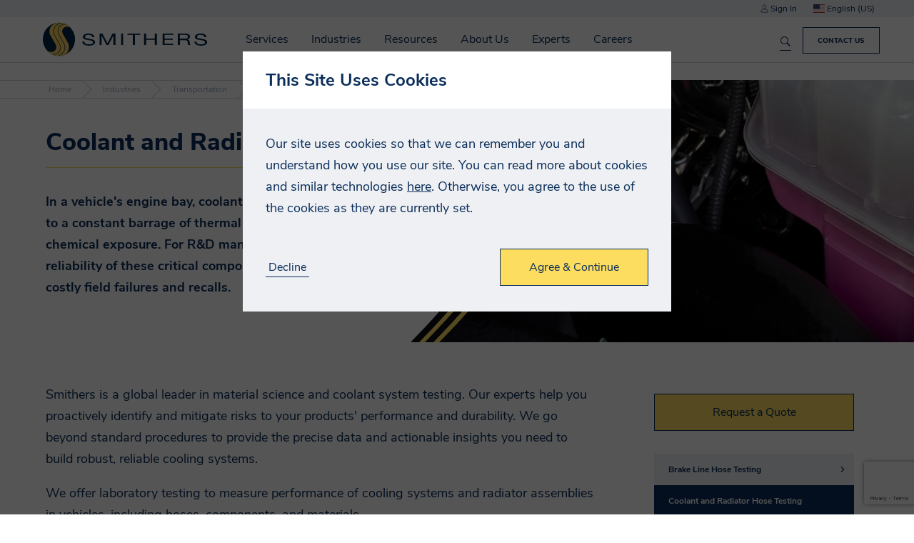

--- FILE ---
content_type: text/html; charset=utf-8
request_url: https://prd-b4f.smithers.com/industries/transportation/automotive/automotive-hose-testing/coolant-and-radiator-hose-testing
body_size: 22245
content:


<!DOCTYPE html>
<html lang="en-US">

<head>
    


<meta charset="utf-8" />
<meta name="viewport" content="width=device-width, initial-scale=1.0">



    <title>Coolant and Radiator Hose Testing | Cooling System Testing | Smithers</title>
    <meta name="twitter:title" property="og:title" content="Coolant and Radiator Hose Testing | Cooling System Testing | Smithers" />

    <meta name="robots" content="noindex" />

<meta property="og:site_name" content="Smithers" />
<meta name="twitter:domain" content="https://prd-b4f.smithers.com" />

    <meta name="description" content="In a vehicle&#39;s engine bay, coolant and radiator hoses are subjected to a constant barrage of thermal stress, pressure fluctuations, and chemical exposure. For R&amp;D managers, ensuring the long-term reliability of these critical components is paramount to preventing costly field failures and recalls.">
    <meta name="twitter:description" property="og:description" content="In a vehicle&#39;s engine bay, coolant and radiator hoses are subjected to a constant barrage of thermal stress, pressure fluctuations, and chemical exposure. For R&amp;D managers, ensuring the long-term reliability of these critical components is paramount to preventing costly field failures and recalls." />
    <meta name="twitter:image" property="og:image" content="https://media-cdn.smithers.com/mediacontainer/medialibraries/smithersb4f/industries/transportation/automotive/thumbnail/coolant-and-radiator-hoses_thumbnail_644x350.jpg?ext=.jpg">


    <meta name="theme-color" content="#002344" />
    <link rel="manifest" href="/manifest.json">
  <meta name="applicationInsightsKey" content="f5659614-f4e8-460e-b4b5-6043247762a6" />
  <script>
    // Placeholder until actual code loads 
    void function () {
      window.AITrackEventQueue = [];
      window.AITrackEvent = function() {
        AITrackEventQueue.push(arguments);
      }
    }()
  </script>



<link rel="canonical" href="https://prd-b4f.smithers.com/industries/transportation/automotive/automotive-hose-testing/coolant-and-radiator-hose-testing" />

            <link rel="alternate" hreflang="en-GB" href="https://prd-b4f.smithers.com/en-gb/industries/transportation/automotive/automotive-hose-testing/coolant-and-radiator-hose-testing" />
                <link rel="alternate" hreflang="x-default" href="https://prd-b4f.smithers.com/industries/transportation/automotive/automotive-hose-testing/coolant-and-radiator-hose-testing" />
            <link rel="alternate" hreflang="en-US" href="https://prd-b4f.smithers.com/industries/transportation/automotive/automotive-hose-testing/coolant-and-radiator-hose-testing" />



    <link href="/app/build/assets/styles.ee03245f.css" rel="stylesheet"/>

    
<link href="/kentico/bundles/pageComponents/styles?v=IuAOmar92aPxWseMUX2hEA7Ho8-stf6XMzvUOluWtew1" rel="stylesheet"/>
<link href="/kentico/bundles/formComponents/styles?v=BLFpcIS6CuUw5VWIL6eAPvpIPTodwNxkiazo0TTjlx41" rel="stylesheet"/>
            <script>
            window.dataLayer = window.dataLayer || [];
        </script>
        <!-- Google Tag Manager -->
        <script>
    (function (w, d, s, l, i) {
    w[l] = w[l] || []; w[l].push({
        'gtm.start':

            new Date().getTime(), event: 'gtm.js'
    }); var f = d.getElementsByTagName(s)[0],

        j = d.createElement(s), dl = l != 'dataLayer' ? '&l=' + l : ''; j.async = true; j.src =

            'https://www.googletagmanager.com/gtm.js?id=' + i + dl; f.parentNode.insertBefore(j, f);

    })(window, document, 'script', 'dataLayer', 'GTM-WJBSDVM');</script>
        <!-- End Google Tag Manager -->



</head>

<body class="preload">
            <!-- Google Tag Manager (noscript) -->
        <noscript>
            <iframe src="https://www.googletagmanager.com/ns.html?id=GTM-WJBSDVM"
                    height="0" width="0" style="display:none;visibility:hidden"></iframe>
        </noscript>
        <!-- End Google Tag Manager (noscript) -->



    

<div class="navbar">
        <div class="top-section js-top-section">
            <div class="section max-width">
                <span class="js-account-section account-header">
  <span class="js-logged-in-section" hidden>
    <a href="/account">
      <i class="icon icon-person"></i>
      My Account
    </a>
    <a class="js-logout-button">Sign Out</a>
  </span>
  <span class="js-logged-out-section" hidden>
    <a data-modal-open="login-modal">
      <i class="icon icon-person"></i>
      Sign In
    </a>
    <div id="login-modal" class="modal" data-modal>
  <div class="modal-content">
    <div data-toggle-view-group class="toggle-view-group">
      <div class="js-toggle-view toggle-view active">
        <form name="login-modal" action="/account/loginapi" method="POST" class="js-validated-form" data-ajax data-ajax-validate novalidate>
          <h5 class="modal-header">Sign In</h5>
          <div class="modal-body">
            <div class="form-group">
              <div class="input-container" data-watch-value>
                <label for="login-EmailAddress">
                  <input data-field-name="EmailAddress.FieldName" data-val="true" data-val-email="EmailAddress.Error.Invalid" data-val-required="EmailAddress.Error.Required" id="login-modal-EmailAddress" name="EmailAddress" type="email" value="" />
                  <span class="label-text">Email Address</span>
                </label>
              </div>
              <div class="input-container" data-watch-value>
                <label for="login-Password">
                  <input data-field-name="Password.FieldName" data-val="true" data-val-required="Password.Error.Required" id="login-modal-Password" name="Password" type="password" value="" />
                  <span class="label-text">Password</span>
                </label>
              </div>
              <a class="js-toggle-view-button toggle-view-button">Forgotten your Password?</a>
            </div>
          </div>
          <div class="modal-footer">
            <div class="row no-wrap">
              <div class="fill-width m-v-8 m-r-16">
                <input type="reset" class="cta-link" data-close-button value="Cancel">
              </div>
              <div class="response-message"></div>
              <input type="submit" class="cta-button m-l-8" value="Login">
            </div>
          </div>

          <div class="resource-strings" data-name="FormErrors"
            data-string-EmailAddress-Error-Invalid="Please enter a valid email address"
       data-string-EmailAddress-Error-Required="Please enter your email address"
       data-string-Error-Failure="Your login details were incorrect."
       data-string-Error-LockedOut="Your account is currently locked out"
       data-string-Error-RequiresVerification="Please verify your email address, before you log in"
       data-string-ForgotPassword-Error="An error occurred whilst attempting to reset your password. Please try again later, or contact us if this continues."
       data-string-Password-Error-Length="Your password has a minimum length of 14 characters"
       data-string-Password-Error-Required="Please enter your password"
>
</div>

        </form>
      </div>
      <div class="js-toggle-view toggle-view">
        <form name="forgotten-password" action="/account/forgotpassword" method="POST" class="js-validated-form" data-ajax data-ajax-validate novalidate>
          <h5 class="modal-header">Forgotten Password</h5>
          <div class="modal-body">
            <p>
              If you have forgotten your password, please enter your email address below and click &quot;Reset Password&quot;. A new password will be assigned to your account and emailed to you.
            </p>
            <div class="form-group">
              <div class="input-container" data-watch-value>
  <label for="forgotten-password-ForgotPasswordEmailAddress">
    <input data-val="true" data-val-email="EmailAddress.Error.Invalid" data-val-required="EmailAddress.Error.Required" id="ForgotPasswordEmailAddress" name="ForgotPasswordEmailAddress" type="email" value="" />
    <span class="label-text">Email Address</span>
  </label>
</div>

            </div>
            <div class="response-message"></div>
          </div>
          <div class="modal-footer">
            <div class="row no-wrap">
              <div class="fill-width m-v-8 m-r-16">
                <input type="reset" class="cta-link js-toggle-view-button" value="Back to login">
              </div>
              <input type="submit" class="cta-button m-l-8" value="Reset Password">
            </div>
          </div>

          <div class="resource-strings" data-name="FormErrors"
            data-string-EmailAddress-Error-Invalid="Please enter a valid email address"
       data-string-EmailAddress-Error-Required="Please enter your email address"
       data-string-Error-Failure="Your login details were incorrect."
       data-string-Error-LockedOut="Your account is currently locked out"
       data-string-Error-RequiresVerification="Please verify your email address, before you log in"
       data-string-ForgotPassword-Error="An error occurred whilst attempting to reset your password. Please try again later, or contact us if this continues."
       data-string-Password-Error-Length="Your password has a minimum length of 14 characters"
       data-string-Password-Error-Required="Please enter your password"
>
</div>

        </form>
      </div>
    </div>
  </div>
</div>
  </span>
</span>

                
<div class="js-select select culture-selector js-culture-selector" data-placeholder="">
  <input class="js-select-input" type="hidden" name="culture" value="en-US">
  <span class="value js-select-value" tabindex="0"></span>
  <ul class="options js-select-options" tabindex="-1">
      <li data-value="en-GB" tabindex="-1">
          <i class="flag-icon flag-icon-gb"></i>
        English (UK)
      </li>
      <li data-value="en-US" tabindex="-1">
          <i class="flag-icon flag-icon-us"></i>
        English (US)
      </li>
  </ul>
</div>

            </div>
        </div>
    <div class="section max-width">
        <div class="row no-wrap">
            <div class="fill-width navbar-main-content">
                


    <a href="/home" class="smithers-logo" title="Home"></a>

                    <div class="navigation-container">
                          <div hidden data-search-index
       data-search-index-name="mainsearchforprd"
       data-search-service-name="azb4fprodsearchsvc"
       data-url="https://azb4fprodsearchsvc.search.windows.net/indexes(&#39;mainsearchforprd&#39;)"
       data-api-key="6518BF26995EC8AE07759328B3D5354D"
       data-is-default="True"></div>


<form name="global-search" class="search-form js-search-form" data-listen-for-updates>
  <div class="autocomplete-wrapper">
    <div class="search-wrapper">
      <input id="search" type="search" name="search" placeholder="Search Smithers.com" aria-label="Search Smithers.com">
      <button type="submit" class="search-icon" title="Search Smithers.com"></button>
      <button type="button" class="clear-button js-clear-button" title="Clear"></button>
    </div>
    <div class="autocomplete" data-autocomplete data-react-input-id="search"></div>
  </div>
</form>

                        <nav id="top-navigation" class="top-navigation js-top-navigation">
                            

<ul>
    <li class=nav-container>
        <a href=/services>
            Services
        </a>
            <span class="nav-arrow"></span>
        

<ul>
    <li class=nav-container>
        <a href=/services/testing>
            Test
        </a>
            <span class="nav-arrow"></span>
        

<ul>
    <li >
        <a href=/industries>
            By Industry
        </a>
            </li>
    <li >
        <a href=/services/testing/standard>
            By Standard
        </a>
            </li>
    <li >
        <a href=/services/testing/test-capabilities>
            By Capability
        </a>
            </li>
</ul>    </li>
    <li class=nav-container>
        <a href=/services/consulting>
            Advise
        </a>
            <span class="nav-arrow"></span>
        

<ul>
    <li >
        <a href=/services/consulting/quality>
            Quality
        </a>
            </li>
    <li >
        <a href=/services/consulting/regulatory>
            Regulatory
        </a>
            </li>
    <li >
        <a href=/services/consulting/strategic-consultancy>
            Market
        </a>
            </li>
    <li >
        <a href=/services/consulting/technical>
            Technical
        </a>
            </li>
</ul>    </li>
    <li class=nav-container>
        <a href=/services/audit>
            Certify
        </a>
            <span class="nav-arrow"></span>
        

<ul>
    <li >
        <a href=/services/audit/as9100-2016-certification>
            AS9100:2016 Certification
        </a>
            </li>
    <li >
        <a href=/services/audit/as9110-certification>
            AS9110 Certification
        </a>
            </li>
    <li >
        <a href=/services/audit/as9120-certification>
            AS9120 Certification
        </a>
            </li>
    <li >
        <a href=/services/audit/cybersecurity-maturity-model-certification>
            CMMC
        </a>
            </li>
    <li >
        <a href=/services/audit/iso-27001>
            ISO 27001
        </a>
            </li>
    <li >
        <a href=/services/audit/nist-800-171>
            NIST 800-171
        </a>
            </li>
    <li >
        <a href=/services/audit/iatf-16949-2016-certification>
            IATF 16949:2016 Certification
        </a>
            </li>
    <li >
        <a href=/services/audit/internal-auditing-services>
            Internal Auditing Services
        </a>
            </li>
    <li >
        <a href=/services/audit/iso-9001-audit-and-certification-services>
            ISO 9001:2015 Certification
        </a>
            </li>
    <li >
        <a href=/services/audit/iso-13485-2016-certification>
            ISO 13485:2016 Certification
        </a>
            </li>
    <li >
        <a href=/services/audit/iso-14001-2015-certification>
            ISO 14001:2015 Certification
        </a>
            </li>
    <li >
        <a href=/services/audit/iso-45001-certification>
            ISO 45001:2018 Certification
        </a>
            </li>
    <li >
        <a href=/services/audit/smithers-quality-assessments-client-portal>
            Smithers Quality Assessments Client Portal
        </a>
            </li>
    <li >
        <a href=/services/audit/sn-9001-2016-certification>
            SN 9001:2016 Certification
        </a>
            </li>
    <li >
        <a href=/services/audit/supplier-solutions>
            Supplier Solutions
        </a>
            </li>
    <li >
        <a href=/services/audit/tailored-account-services>
            Tailored Account Services
        </a>
            </li>
</ul>    </li>
    <li >
        <a href=/industries/materials/dry-commodities>
            Inspection
        </a>
            </li>
    <li >
        <a href=/services/market-reports>
            Market Reports
        </a>
            </li>
    <li >
        <a href=/services/events>
            Conferences
        </a>
            </li>
    <li >
        <a href=/services/training>
            Training
        </a>
            </li>
</ul>    </li>
    <li class=nav-container>
        <a href=/industries>
            Industries
        </a>
            <span class="nav-arrow"></span>
        

<ul>
    <li >
        <a href=/industries/aerospace-defense>
            Aerospace and Defense
        </a>
            </li>
    <li >
        <a href=/industries/agricultural-science>
            Agricultural Science
        </a>
            </li>
    <li >
        <a href=/industries/bioanalytical>
            Bioanalytical
        </a>
            </li>
    <li >
        <a href=/industries/biocides-and-antimicrobials-testing>
            Biocides and Antimicrobials
        </a>
            </li>
    <li class=nav-container>
        <a href=/industries/cannabis-testing>
            Cannabis, CBD &amp; Hemp
        </a>
            <span class="nav-arrow"></span>
        

<ul>
    <li >
        <a href=/industries/cannabis-testing>
            Testing Services
        </a>
            </li>
    <li >
        <a href=/industries/cannabis-testing/contact-us>
            Locations
        </a>
            </li>
</ul>    </li>
    <li class=nav-container>
        <a href=/industries/components>
            Components
        </a>
            <span class="nav-arrow"></span>
        

<ul>
    <li >
        <a href=/industries/components/conveyor-belt>
            Conveyor Belts
        </a>
            </li>
    <li >
        <a href=/industries/components/electronics>
            Electronics
        </a>
            </li>
    <li >
        <a href=/industries/components/food-contact-testing-for-industrial-components>
            Rubber &amp; Industrial Food Contact
        </a>
            </li>
    <li >
        <a href=/industries/components/general-rubber-products>
            General Rubber Products
        </a>
            </li>
    <li >
        <a href=/industries/components/heavy-equipment>
            Heavy Equipment
        </a>
            </li>
    <li >
        <a href=/industries/components/industrial-hose-testing>
            Industrial Hoses
        </a>
            </li>
    <li >
        <a href=/industries/components/pipe-testing>
            Pipe
        </a>
            </li>
    <li >
        <a href=/industries/components/recycled-rubber-and-infill>
            Recycled Rubber
        </a>
            </li>
    <li >
        <a href=/industries/components/seal-gasket-and-o-ring-support>
            Seals, Gaskets and O-Rings
        </a>
            </li>
</ul>    </li>
    <li class=nav-container>
        <a href=/industries/consumer>
            Consumer
        </a>
            <span class="nav-arrow"></span>
        

<ul>
    <li >
        <a href=/industries/consumer/food-beverage>
            Food &amp; Beverage
        </a>
            </li>
    <li >
        <a href=/industries/consumer/household-personal-care-packaging>
            Household &amp; Personal Care
        </a>
            </li>
    <li >
        <a href=/industries/consumer/products>
            Products
        </a>
            </li>
</ul>    </li>
    <li class=nav-container>
        <a href=/industries/energy>
            Energy
        </a>
            <span class="nav-arrow"></span>
        

<ul>
    <li >
        <a href=/industries/energy/batteries>
            Batteries
        </a>
            </li>
    <li >
        <a href=/industries/energy/oil-gas>
            Oil &amp; Gas
        </a>
            </li>
    <li >
        <a href=/industries/energy/renewable>
            Renewable
        </a>
            </li>
    <li >
        <a href=/industries/materials/dry-commodities>
            Solid Fuels
        </a>
            </li>
</ul>    </li>
    <li >
        <a href=/industries/materials/chemical-industry-product-testing/reach-tsca-studies>
            Industrial Chemicals
        </a>
            </li>
    <li class=nav-container>
        <a href=/industries/materials>
            Materials
        </a>
            <span class="nav-arrow"></span>
        

<ul>
    <li >
        <a href=/industries/materials/chemical-industry-product-testing>
            Chemical 
        </a>
            </li>
    <li >
        <a href=/industries/materials/dry-commodities>
            Commodities
        </a>
            </li>
    <li >
        <a href=/industries/materials/composites>
            Composites
        </a>
            </li>
    <li >
        <a href=/industries/materials/construction>
            Construction
        </a>
            </li>
    <li >
        <a href=/industries/materials/nonwovens>
            Nonwovens
        </a>
            </li>
    <li >
        <a href=/industries/materials/paper>
            Paper
        </a>
            </li>
    <li >
        <a href=/industries/materials/plastic>
            Plastic
        </a>
            </li>
    <li >
        <a href=/industries/materials/polymer>
            Polymer
        </a>
            </li>
    <li >
        <a href=/industries/materials/print>
            Print
        </a>
            </li>
    <li >
        <a href=/industries/materials/rubber>
            Rubber
        </a>
            </li>
    <li >
        <a href=/industries/materials/sustainable-materials>
            Sustainable Materials
        </a>
            </li>
</ul>    </li>
    <li class=nav-container>
        <a href=/industries/medical-device>
            Medical Device
        </a>
            <span class="nav-arrow"></span>
        

<ul>
    <li >
        <a href=/industries/medical-device/chemical-analysis>
            Chemical Analysis
        </a>
            </li>
    <li >
        <a href=/industries/medical-device/physical-and-functional-testing>
            Physical and Functional Testing
        </a>
            </li>
    <li >
        <a href=/industries/medical-device/locations>
            Locations
        </a>
            </li>
</ul>    </li>
    <li class=nav-container>
        <a href=/industries/packaging>
            Packaging
        </a>
            <span class="nav-arrow"></span>
        

<ul>
    <li >
        <a href=/industries/packaging/manufacturers-and-users/distribution-testing>
            Distribution Testing
        </a>
            </li>
    <li >
        <a href=/industries/packaging/manufacturers-and-users/food-contact-regulatory-support>
            Food Contact Services
        </a>
            </li>
    <li >
        <a href=/industries/medical-device/healthcare-packaging-testing>
            Healthcare Packaging Testing
        </a>
            </li>
    <li >
        <a href=/industries/packaging/manufacturers-and-users/packaging-materials-testing>
            Pack Materials Testing
        </a>
            </li>
    <li >
        <a href=/industries/packaging/manufacturers-and-users/primary-pack-testing>
            Primary Pack Testing
        </a>
            </li>
    <li >
        <a href=/industries/packaging/manufacturers-and-users/technical-consulting>
            Packaging Technical Consultancy
        </a>
            </li>
    <li >
        <a href=/industries/packaging/ecommerce-and-retail>
            Ecommerce Pack Testing
        </a>
            </li>
    <li >
        <a href=/industries/packaging/manufacturers-and-users/sustainable-packaging>
            Sustainable Packaging
        </a>
            </li>
</ul>    </li>
    <li >
        <a href=/industries/pharmaceutical>
            Pharmaceutical
        </a>
            </li>
    <li class=nav-container>
        <a href=/industries/transportation>
            Transportation
        </a>
            <span class="nav-arrow"></span>
        

<ul>
    <li >
        <a href=/industries/aerospace-defense>
            Aerospace and Defense
        </a>
            </li>
    <li >
        <a href=/industries/transportation/automotive>
            Automotive
        </a>
            </li>
    <li >
        <a href=/industries/transportation/marine>
            Marine
        </a>
            </li>
    <li >
        <a href=/industries/transportation/tire-wheel>
            Tire &amp; Wheel
        </a>
            </li>
</ul>    </li>
    <li >
        <a href=/industries/materials/security>
            Security
        </a>
            </li>
</ul>    </li>
    <li >
        <a href=/resources>
            Resources
        </a>
            </li>
    <li class=nav-container>
        <a href=/about-us>
            About Us
        </a>
            <span class="nav-arrow"></span>
        

<ul>
    <li >
        <a href=/about-us/accurate-data,-on-time,-with-high-touch>
            Accurate Data, On Time, With High Touch
        </a>
            </li>
    <li >
        <a href=/about-us/client-testimonials>
            Client Testimonials
        </a>
            </li>
    <li class=nav-container>
        <a href=/about-us/our-history/smithers-100-year-anniversary>
            History
        </a>
            <span class="nav-arrow"></span>
        

<ul>
    <li >
        <a href=/about-us/our-history/smithers-100-year-anniversary/the-first-thirty-years-1925-1955>
            The First Thirty Years: 1925-1955
        </a>
            </li>
    <li >
        <a href=/about-us/our-history/smithers-100-year-anniversary/evolution-1956-1975>
            Building Upon a Trusted Brand - Evolution: 1956-1975
        </a>
            </li>
    <li >
        <a href=/about-us/our-history/smithers-100-year-anniversary/resilience-and-expansion-1976-1985>
            Resilience and Expansion: 1976-1985 
        </a>
            </li>
    <li >
        <a href=/about-us/our-history/smithers-100-year-anniversary/beginning-of-a-new-era-1986-1990>
            Beginning of a New Era: 1986-1990
        </a>
            </li>
    <li >
        <a href=/about-us/our-history/smithers-100-year-anniversary/diversification-and-a-new-era-1991-2005>
            Diversification and a New Era: 1991-2005 
        </a>
            </li>
    <li >
        <a href=/about-us/our-history/smithers-100-year-anniversary/a-flurry-of-growth-activity-2006-2011>
            A Flurry of Growth Activity: 2006-2011 
        </a>
            </li>
    <li >
        <a href=/about-us/our-history/smithers-100-year-anniversary/expansion-in-the-life-sciences-2012>
            Expansion in the Life Sciences: 2012  
        </a>
            </li>
    <li >
        <a href=/about-us/our-history/smithers-100-year-anniversary/organic-growth-period-2013-2017>
            Organic Growth Period: 2013-2017 
        </a>
            </li>
    <li >
        <a href=/about-us/our-history/smithers-100-year-anniversary/unity-growth-and-resilience-2018-2020>
            Unity, Growth, and Resilience: 2018-2020 
        </a>
            </li>
    <li >
        <a href=/about-us/our-history/smithers-100-year-anniversary/pushing-the-boundaries-2021-2024>
            Pushing the Boundaries of What is Possible: 2021-2024 
        </a>
            </li>
</ul>    </li>
    <li >
        <a href=/about-us/innovate-with-confidence>
            Innovate With Confidence
        </a>
            </li>
    <li >
        <a href=/about-us/your-trusted-ticc-partner>
            Your Trusted TICC Partner
        </a>
            </li>
    <li >
        <a href=/about-us/mission-purpose-values>
            Mission, Purpose, and Values
        </a>
            </li>
    <li >
        <a href=/news>
            News
        </a>
            </li>
    <li >
        <a href=/about-us/executive-leadership>
            Executive Leadership
        </a>
            </li>
    <li >
        <a href=/experts>
            Meet Our Experts
        </a>
            </li>
    <li >
        <a href=/about-us/locations>
            Locations
        </a>
            </li>
    <li >
        <a href=/about-us/accreditations>
            Accreditations
        </a>
            </li>
</ul>    </li>
    <li >
        <a href=/experts>
            Experts
        </a>
            </li>
    <li >
        <a href=/careers>
            Careers
        </a>
            </li>
</ul>
                            <ul class="responsive-menu-buttons js-account-section">
  <li class="js-logged-in-section" hidden>
    <a href="/account">
      <i class="icon icon-person icon-white"></i>
      My Account
    </a>
  </li>
  <li class="js-logged-in-section" hidden>
    <a class="js-logout-button">
      <i class="icon icon-signout icon-white"></i>
      Sign Out
    </a>
  </li>
  <li class="js-logged-out-section" hidden>
    <a href="/Account?redirect=%2Findustries%2Ftransportation%2Fautomotive%2Fautomotive-hose-testing%2Fcoolant-and-radiator-hose-testing">
      <i class="icon icon-person icon-white"></i>
      Sign In
    </a>
  </li>
  <li>
    <a href="/contact-us">
      <i class="icon icon-phone"></i>
      Contact Us
    </a>
  </li>
  <li class="container js-select-menu" data-input-name="culture">
    <a class="js-select-value"></a>
    <ul class="js-select-options"></ul>
  </li>
</ul>

                        </nav>
                    </div>
            </div>
                <a class="js-responsive-menu-button menu-button">
                    <div></div>
                    <div></div>
                    <div></div>
                </a>
                    <a class="cta-button navbar-cta-button" href="/contact-us">Contact Us</a>
<div class="js-search-results search-results-container"></div>
<div class="resource-strings" data-name="Search"
            data-string-Filters-Events="Events"
       data-string-Filters-Other="Etc"
       data-string-Filters-Resources="Resources"
       data-string-Filters-Services="Services"
       data-string-Filters-Title="Filters"
       data-string-HeaderForm-ClearText="Clear"
       data-string-HeaderForm-PlaceholderText="Search Smithers.com"
       data-string-Results-None="No results found"
       data-string-Results-SearchAll="Search smithers.com"
       data-string-Results-Searching="Searching..."
       data-string-Results-SearchingIn="in &quot;{{pageType}}&quot;."
       data-string-Results-SearchTerm="You searched for &quot;{{searchTerm}}&quot;"
>
</div>

        </div>
    </div>
</div>

    <div class="body-content">

<div class="breadcrumbs">
    <a class="breadcrumb" href="/">
      Home
    </a>
    <a class="breadcrumb" href="/industries">
      Industries
    </a>
    <a class="breadcrumb" href="/industries/transportation">
      Transportation
    </a>
    <a class="breadcrumb" href="/industries/transportation/automotive">
      Automotive
    </a>
    <a class="breadcrumb" href="/industries/transportation/automotive/automotive-hose-testing">
      Automotive Hose Testing
    </a>
  <span class="breadcrumb active">
    Coolant and Radiator Hose Testing
  </span>
</div>                
<div class="overlay-hero-banner">

        <div class="banner-image" style="background-image: url('https://media-cdn.smithers.com/mediacontainer/medialibraries/smithersb4f/industries/transportation/1-hero banner/coolant-hose-testing-1600x500.jpg?ext=.jpg')"></div>

  <div class="section max-width">
    <div class="banner-content no-banner-view-content">
      <div class="title-wrapper">
        <h1>Coolant and Radiator Hose Testing</h1>
      </div>
      <p>In a vehicle's engine bay, coolant and radiator hoses are subjected to a constant barrage of thermal stress, pressure fluctuations, and chemical exposure. For R&D managers, ensuring the long-term reliability of these critical components is paramount to preventing costly field failures and recalls.</p>

    </div>
  </div>
</div>
<div class="section max-width">
  <div class="row">
    <div>
      <p>Smithers is a global leader in material science and coolant system testing. Our experts help you proactively identify and mitigate risks to your products&#39; performance and durability. We go beyond standard procedures to provide the precise data and actionable insights you need to build robust, reliable cooling systems.</p>

<p>We offer laboratory testing to measure performance of cooling systems and radiator assemblies in vehicles, including <a href="/industries/transportation/automotive/automotive-hose-testing">hoses</a>, <a href="/industries/components" target="_blank">components</a>, and <a href="/industries/materials" target="_blank">materials</a>.</p>

<h3>Proactive Failure Prevention Through Advanced Testing</h3>
Smithers experts have years of experience conducting material and component testing for coolant and radiator hose assemblies. We can design test setups for full assembly testing to assess clamps, fittings, and other assembly connections.<br />
<br />
Our comprehensive laboratory is equipped to simulate a variety of real-world environmental and operational variables in a controlled setting. We don&rsquo;t just test for pass/fail; we provide the data you need to strengthen your product and ensure its long-term performance.
<h3>Key Performance &amp; Durability Capabilities:</h3>

<ul>
	<li><strong>Pressure Pulsation &amp; Impulse Testing:</strong> Simulate the cyclical pressure changes within a running engine to identify weaknesses such as fitting slippage, leaks, and potential ruptures before they occur in the field.</li>
	<li><strong>Burst &amp; Leak Detection Testing:</strong> Determine the maximum pressure capacity of your hoses and assemblies and pinpoint the location of any leaks, ensuring your product exceeds safety requirements.</li>
	<li><strong>Temperature &amp; Vibration Testing:</strong> Our specialized setups can simulate the intense thermal and mechanical stresses of the engine compartment to evaluate overall system integrity.</li>
	<li><strong>Swell &amp; Flex Testing:</strong> Measure how materials react to heat and fluid exposure and test the durability of connections and fittings under dynamic movement.</li>
</ul>

<h3>Material &amp; Chemical Compatibility Analysis:</h3>
A hose is only as good as its material. Our experts can help you assess how your material choice interacts with the fluids it&#39;s designed to carry.

<ul>
	<li><strong>Fluid &amp; Heat Aging:</strong> Simulate years of service by exposing samples to high temperatures and new coolant formulations to measure their impact on material properties.</li>
	<li><strong>Ozone Exposure:</strong> Test material resistance to ozone, a common stressor that can cause cracking and degradation.</li>
	<li><strong>Tensile &amp; Adhesion Testing:</strong> Validate the mechanical strength of materials and the integrity of multi-layer bond lines.</li>
</ul>

<h3>Testing to a Standard or Designing Your Own</h3>
We have extensive experience testing to industry-recognized standards and OEM specifications. Our engineers can also design a custom testing program to accommodate the unique geometry and performance requirements of your specific product or full assembly.<br />
&nbsp;
<h3>Coolant and radiator module product testing</h3>
Our laboratory is fully equipped to simulate a variety of field variables in a controlled setting. Our expert testing engineers can design specialized geometric testing setups to accommodate the unique shape of your product or assembly.<br />
<br />
Key coolant and radiator hose testing capabilities:
<ul>
	<li><a href="https://www.smithers.com/services/testing/test-capabilities/product-testing/burst-testing">Burst testing</a></li>
	<li>Flex testing for connections</li>
	<li>Impulse testing&nbsp;</li>
	<li>Leak detection</li>
	<li><a href="/services/testing/test-capabilities/product-testing/pressure-testing" target="_blank">Pressure pulsation testing</a>&nbsp;</li>
	<li><a href="https://www.smithers.com/industries/materials/polymer/physical-testing/material-properties-testing/volume-swell-testing">Swell testing</a></li>
	<li><a href="/services/testing/test-capabilities/product-testing/temperature-testing" target="_blank">Temperature testing</a>&nbsp;</li>
	<li>Vacuum</li>
	<li><a href="/services/testing/test-capabilities/product-testing/vibration-testing" target="_blank">Vibration testing</a>&nbsp;</li>
</ul>

<h3>Material testing for coolant and radiator hoses&nbsp;</h3>
Our experienced sample prep technicians can excise samples from production samples and most whole products to simplify the process for our clients.<br />
&nbsp;<br />
Key capabilities include:
<ul>
	<li><a href="/industries/materials/polymer/physical-testing/material-properties-testing/adhesion">Adhesion</a>&nbsp;</li>
	<li><a href="/industries/materials/polymer/physical-testing/environmental-resistance-testing/fluid-aging">Fluid and heat aging</a></li>
	<li><a href="/industries/materials/polymer/physical-testing/environmental-resistance-testing/ozone-testing">Ozone exposure</a>&nbsp;</li>
	<li><a href="/industries/materials/polymer/physical-testing/material-properties-testing/tensile-properties">Tensile testing</a>&nbsp;</li>
</ul>

<p>Other capabilities:</p>

<ul>
	<li><a href="/industries/materials/polymer/technical-consulting" target="_blank">Technical consulting</a>&nbsp;</li>
	<li><a href="/industries/packaging/manufacturers-and-users/distribution-testing" target="_blank">Distribution testing</a>&nbsp;</li>
</ul>

<h3>Common standards for coolant and radiator hose testing</h3>
Our experts can work with you to design a custom testing program to meet your automotive hose testing needs. We can also test to a wide range of industry, government, OEM, and MIL specifications, including:

<ul>
	<li><a href="https://www.smithers.com/services/testing/standard/astm/astm-d380">ASTM D380</a> &ndash; Standard Test Methods for Rubber Hose</li>
	<li><a href="https://www.smithers.com/services/testing/standard/sae-international-standards/sae-j1610">SAE J1610</a> &ndash; Test Method for Evaluating the Sealing Capability of Hose Connections with a PVT Test Facility</li>
	<li>SAE J1684 &ndash; Test Method for Evaluating the Electrochemical Resistance of Coolant System Hoses and Materials</li>
	<li>SAE J20 - Coolant System Hoses</li>
</ul>

<h3>The Smithers Advantage: Your Partner in Coolant System Reliability</h3>
Choosing Smithers means partnering with a team of seasoned scientists and technicians. Our lab is equipped with specialized geometric setups to accommodate unique product shapes, and our experts are ready to provide technical consulting to help you solve your most complex material and performance challenges. We simplify the testing process, from sample prep to comprehensive reporting, so you can focus on innovation.<br />
<br />
<strong>Stop reacting to failures. Start engineering for reliability.</strong><br />
Contact Smithers today to learn how our advanced coolant and radiator hose testing can help you build the next generation of durable automotive components.
      <div class="m-t-16">
        

    <div>
        
    </div>
      </div>
    </div>
    <div class="side-pane">
      <div>
        <div>

<div class="js-accordion-group" data-sticky=&#39;false&#39;>
    <div class="js-accordion accordion">
        <div class="accordion-content js-accordion-content">
            <button type="button" class="js-accordion-form cta-button">Request a Quote</button>
        </div>
    </div>

    <div class="js-accordion accordion">
        <div class="accordion-content js-accordion-content is-content">
            <a class="js-accordion-back-button cta-link">Cancel</a>
                <div id="form-RequestAQuote-1dba_wrapper-82fe816f-126d-4335-879c-90c8aec71ccb">

                    




<div id="form-RequestAQuote-b98b_wrapper-f432775a-a465-4577-be93-4cace745ae6f"><form action="/Kentico.Components/en-US/Kentico.FormWidget/KenticoFormWidget/FormSubmit?formName=RequestAQuote&amp;prefix=form-RequestAQuote-b98b&amp;displayValidationErrors=False" data-ktc-ajax-update="form-RequestAQuote-b98b_wrapper-f432775a-a465-4577-be93-4cace745ae6f" id="form-RequestAQuote-b98b" method="post" name="request-a-quote" onsubmit="window.kentico.updatableFormHelper.submitForm(event);">



<div class="ktc-default-section">
    

<div class="kentico-input-container input-container" data-watch-focus="" data-watch-value="">


<label class="control-label" for="form-RequestAQuote-b98b_Title_SelectedValue">Title</label>




<div class="editing-form-control-nested-control">






<select class="form-control" data-ktc-notobserved-element="" id="form-RequestAQuote-b98b_Title_SelectedValue" name="form-RequestAQuote-b98b.Title.SelectedValue"><option value=""></option>
<option value="{$Smithers.Titles.Mr$}">Mr</option>
<option value="{$Smithers.Titles.Mrs$}">Mrs</option>
<option value="{$Smithers.Titles.Ms$}">Ms</option>
<option value="{$Smithers.Titles.Dr$}">Dr</option>
</select>

<div class="field-validation-valid" data-valmsg-for="form-RequestAQuote-b98b.Title.SelectedValue" data-valmsg-replace="true"></div><div class="field-validation-valid" data-valmsg-for="form-RequestAQuote-b98b.Title" data-valmsg-replace="true"></div>
</div>





</div>


<div class="kentico-input-container input-container" data-watch-focus="" data-watch-value="">


<label class="control-label" for="form-RequestAQuote-b98b_FirstName_Value">First Name</label>




<div class="editing-form-control-nested-control">






<input class="form-control" data-ktc-notobserved-element="" id="form-RequestAQuote-b98b_FirstName_Value" name="form-RequestAQuote-b98b.FirstName.Value" type="text" value="" />

<div class="field-validation-valid" data-valmsg-for="form-RequestAQuote-b98b.FirstName.Value" data-valmsg-replace="true"></div><div class="field-validation-valid" data-valmsg-for="form-RequestAQuote-b98b.FirstName" data-valmsg-replace="true"></div>
</div>





</div>


<div class="kentico-input-container input-container" data-watch-focus="" data-watch-value="">


<label class="control-label" for="form-RequestAQuote-b98b_LastName_Value">Last Name</label>




<div class="editing-form-control-nested-control">






<input class="form-control" data-ktc-notobserved-element="" id="form-RequestAQuote-b98b_LastName_Value" name="form-RequestAQuote-b98b.LastName.Value" type="text" value="" />

<div class="field-validation-valid" data-valmsg-for="form-RequestAQuote-b98b.LastName.Value" data-valmsg-replace="true"></div><div class="field-validation-valid" data-valmsg-for="form-RequestAQuote-b98b.LastName" data-valmsg-replace="true"></div>
</div>





</div>


<div class="kentico-input-container input-container" data-watch-focus="" data-watch-value="">


<label class="control-label" for="form-RequestAQuote-b98b_Company_Value">Company</label>




<div class="editing-form-control-nested-control">






<input class="form-control" data-ktc-notobserved-element="" id="form-RequestAQuote-b98b_Company_Value" name="form-RequestAQuote-b98b.Company.Value" type="text" value="" />

<div class="field-validation-valid" data-valmsg-for="form-RequestAQuote-b98b.Company.Value" data-valmsg-replace="true"></div><div class="field-validation-valid" data-valmsg-for="form-RequestAQuote-b98b.Company" data-valmsg-replace="true"></div>
</div>





</div>


<div class="kentico-input-container input-container" data-watch-focus="" data-watch-value="">


<label class="control-label" for="form-RequestAQuote-b98b_JobTitle_Value">Job Title</label>




<div class="editing-form-control-nested-control">






<input class="form-control" data-ktc-notobserved-element="" id="form-RequestAQuote-b98b_JobTitle_Value" name="form-RequestAQuote-b98b.JobTitle.Value" type="text" value="" />

<div class="field-validation-valid" data-valmsg-for="form-RequestAQuote-b98b.JobTitle.Value" data-valmsg-replace="true"></div><div class="field-validation-valid" data-valmsg-for="form-RequestAQuote-b98b.JobTitle" data-valmsg-replace="true"></div>
</div>





</div>


<div class="kentico-input-container input-container" data-watch-focus="" data-watch-value="">


<label class="control-label" for="form-RequestAQuote-b98b_Email_Value">Email Address</label>




<div class="editing-form-control-nested-control">






<input class="form-control" data-ktc-notobserved-element="" id="form-RequestAQuote-b98b_Email_Value" name="form-RequestAQuote-b98b.Email.Value" type="text" value="" />

<div class="field-validation-valid" data-valmsg-for="form-RequestAQuote-b98b.Email.Value" data-valmsg-replace="true"></div><div class="field-validation-valid" data-valmsg-for="form-RequestAQuote-b98b.Email" data-valmsg-replace="true"></div>
</div>





</div>


<div class="kentico-input-container input-container" data-watch-focus="" data-watch-value="">


<label class="control-label" for="form-RequestAQuote-b98b_Country_SelectedValue">Country</label>




<div class="editing-form-control-nested-control">





<select class="form-control" data-ktc-notobserved-element="" id="form-RequestAQuote-b98b_Country_SelectedValue" name="form-RequestAQuote-b98b.Country.SelectedValue"><option></option>
<option value="Afghanistan">Afghanistan</option>
<option value="Albania">Albania</option>
<option value="Algeria">Algeria</option>
<option value="AmericanSamoa">American Samoa</option>
<option value="Andorra">Andorra</option>
<option value="Angola">Angola</option>
<option value="Anguilla">Anguilla</option>
<option value="Antarctica">Antarctica</option>
<option value="AntiguaAndBarbuda">Antigua and Barbuda</option>
<option value="Argentina">Argentina</option>
<option value="Armenia">Armenia</option>
<option value="Aruba">Aruba</option>
<option value="Australia">Australia</option>
<option value="Austria">Austria</option>
<option value="Azerbaijan">Azerbaijan</option>
<option value="Bahamas">Bahamas</option>
<option value="Bahrain">Bahrain</option>
<option value="Bangladesh">Bangladesh</option>
<option value="Barbados">Barbados</option>
<option value="Belarus">Belarus</option>
<option value="Belgium">Belgium</option>
<option value="Belize">Belize</option>
<option value="Benin">Benin</option>
<option value="Bermuda">Bermuda</option>
<option value="Bhutan">Bhutan</option>
<option value="Bolivia">Bolivia</option>
<option value="Bosnia-Herzegovinia">Bosnia and Herzegovina</option>
<option value="Botswana">Botswana</option>
<option value="BouvetIsland">Bouvet Island</option>
<option value="Brazil">Brazil</option>
<option value="Bonaire_SintEustatiusAndSaba">British Antarctic Territory</option>
<option value="BritishIndianOceanTerritory">British Indian Ocean Territory</option>
<option value="VirginIslands_British">British Virgin Islands</option>
<option value="BruneiDarussalam">Brunei</option>
<option value="Bulgaria">Bulgaria</option>
<option value="BurkinaFaso">Burkina Faso</option>
<option value="Burundi">Burundi</option>
<option value="Cambodia">Cambodia</option>
<option value="Cameroon">Cameroon</option>
<option value="Canada">Canada</option>
<option value="CapeVerde">Cape Verde</option>
<option value="CaymanIslands">Cayman Islands</option>
<option value="CentralAfricanRepublic">Central African Republic</option>
<option value="Chad">Chad</option>
<option value="Chile">Chile</option>
<option value="China">China</option>
<option value="ChristmasIsland">Christmas Island</option>
<option value="Cocos_Keeling_Islands">Cocos [Keeling] Islands</option>
<option value="Colombia">Colombia</option>
<option value="Comoros">Comoros</option>
<option value="Congo">Congo - Brazzaville</option>
<option value="CongoDemRepublic">Congo - Kinshasa</option>
<option value="CookIslands">Cook Islands</option>
<option value="CostaRica">Costa Rica</option>
<option value="IvoryCoast">C&#244;te d’Ivoire</option>
<option value="Croatia">Croatia</option>
<option value="Cuba">Cuba</option>
<option value="Curacao">Curacao</option>
<option value="Cyprus">Cyprus</option>
<option value="CzechRepublic">Czech Republic</option>
<option value="Denmark">Denmark</option>
<option value="Djibouti">Djibouti</option>
<option value="Dominica">Dominica</option>
<option value="RepublicOfDominica">Dominican Republic</option>
<option value="Ecuador">Ecuador</option>
<option value="Egypt">Egypt</option>
<option value="ElSalvador">El Salvador</option>
<option value="EquatorialGuinea">Equatorial Guinea</option>
<option value="Eritrea">Eritrea</option>
<option value="Estonia">Estonia</option>
<option value="Ethiopia">Ethiopia</option>
<option value="FalklandIslands_Malvinas">Falkland Islands</option>
<option value="FaroeIslands">Faroe Islands</option>
<option value="Fiji">Fiji</option>
<option value="Finland">Finland</option>
<option value="France">France</option>
<option value="FrenchGuiana">French Guiana</option>
<option value="FrenchPolynesia">French Polynesia</option>
<option value="FrenchSouthernTerritories">French Southern Territories</option>
<option value="Gabon">Gabon</option>
<option value="Gambia">Gambia</option>
<option value="Georgia">Georgia</option>
<option value="Germany">Germany</option>
<option value="Ghana">Ghana</option>
<option value="Gibraltar">Gibraltar</option>
<option value="Greece">Greece</option>
<option value="Greenland">Greenland</option>
<option value="Grenada">Grenada</option>
<option value="Guadeloupe">Guadeloupe</option>
<option value="Guam">Guam</option>
<option value="Guatemala">Guatemala</option>
<option value="GuernseyAndAlderney">Guernsey</option>
<option value="Guinea">Guinea</option>
<option value="Guinea-Bissau">Guinea-Bissau</option>
<option value="Guyana">Guyana</option>
<option value="Haiti">Haiti</option>
<option value="HeardandMcDonaldIslands">Heard Island and McDonald Islands</option>
<option value="Honduras">Honduras</option>
<option value="HongKong">Hong Kong SAR China</option>
<option value="Hungary">Hungary</option>
<option value="Iceland">Iceland</option>
<option value="India">India</option>
<option value="Indonesia">Indonesia</option>
<option value="Iran">Iran</option>
<option value="Iraq">Iraq</option>
<option value="Ireland">Ireland</option>
<option value="IslandOfMan">Isle of Man</option>
<option value="Israel">Israel</option>
<option value="Italy">Italy</option>
<option value="Jamaica">Jamaica</option>
<option value="Japan">Japan</option>
<option value="Jersey">Jersey</option>
<option value="Jordan">Jordan</option>
<option value="Kazakhstan">Kazakhstan</option>
<option value="Kenya">Kenya</option>
<option value="Kiribati">Kiribati</option>
<option value="Kosovo">Kosovo</option>
<option value="Kuwait">Kuwait</option>
<option value="KyrgyzRepublic">Kyrgyzstan</option>
<option value="Laos">Laos</option>
<option value="Latvia">Latvia</option>
<option value="Lebanon">Lebanon</option>
<option value="Lesotho">Lesotho</option>
<option value="Liberia">Liberia</option>
<option value="Libya">Libya</option>
<option value="Liechtenstein">Liechtenstein</option>
<option value="Lithuania">Lithuania</option>
<option value="Luxembourg">Luxembourg</option>
<option value="Macau">Macau SAR China</option>
<option value="Macedonia">Macedonia</option>
<option value="Madagascar">Madagascar</option>
<option value="Malawi">Malawi</option>
<option value="Malaysia">Malaysia</option>
<option value="Maldives">Maldives</option>
<option value="Mali">Mali</option>
<option value="Malta">Malta</option>
<option value="MarshallIslands">Marshall Islands</option>
<option value="Martinique">Martinique</option>
<option value="Mauritania">Mauritania</option>
<option value="Mauritius">Mauritius</option>
<option value="Mayotte">Mayotte</option>
<option value="Mexico">Mexico</option>
<option value="Micronesia">Micronesia</option>
<option value="Moldavia">Moldova</option>
<option value="Monaco">Monaco</option>
<option value="Mongolia">Mongolia</option>
<option value="Montenegro">Montenegro</option>
<option value="Montserrat">Montserrat</option>
<option value="Morocco">Morocco</option>
<option value="Mozambique">Mozambique</option>
<option value="Myanmar">Myanmar [Burma]</option>
<option value="Namibia">Namibia</option>
<option value="Nauru">Nauru</option>
<option value="Nepal">Nepal</option>
<option value="Netherlands">Netherlands</option>
<option value="NetherlandsAntilles">Netherlands Antilles</option>
<option value="NewCaledonia">New Caledonia</option>
<option value="NewZealand">New Zealand</option>
<option value="Nicaragua">Nicaragua</option>
<option value="Niger">Niger</option>
<option value="Nigeria">Nigeria</option>
<option value="Niue">Niue</option>
<option value="NorfolkIsland">Norfolk Island</option>
<option value="Korea_DemocraticRepublicOf">North Korea</option>
<option value="NorthernMarianaIslands">Northern Mariana Islands</option>
<option value="Norway">Norway</option>
<option value="Oman">Oman</option>
<option value="Pakistan">Pakistan</option>
<option value="Palau">Palau</option>
<option value="PalestinianTerritory">Palestinian Territories</option>
<option value="Panama">Panama</option>
<option value="Papua-NewGuinea">Papua New Guinea</option>
<option value="Paraguay">Paraguay</option>
<option value="Peru">Peru</option>
<option value="Philippines">Philippines</option>
<option value="Pitcairn">Pitcairn Islands</option>
<option value="Poland">Poland</option>
<option value="Portugal">Portugal</option>
<option value="PuertoRico">Puerto Rico</option>
<option value="Qatar">Qatar</option>
<option value="ReUnion">R&#233;union</option>
<option value="Romania">Romania</option>
<option value="RussianFederation">Russia</option>
<option value="Rwanda">Rwanda</option>
<option value="SaintBarthelemy">Saint Barth&#233;lemy</option>
<option value="SaintHelena">Saint Helena</option>
<option value="SaintKittsAndNevis">Saint Kitts and Nevis</option>
<option value="SaintLucia">Saint Lucia</option>
<option value="SaintMartin">Saint Martin</option>
<option value="SaintPierreAndMiquelon">Saint Pierre and Miquelon</option>
<option value="SaintVincentAndTheGrenadines">Saint Vincent and the Grenadines</option>
<option value="Samoa">Samoa</option>
<option value="SanMarino">San Marino</option>
<option value="SaoTomeAndPrincipe">S&#227;o Tom&#233; and Pr&#237;ncipe</option>
<option value="SaudiArabia">Saudi Arabia</option>
<option value="Senegal">Senegal</option>
<option value="Serbia">Serbia</option>
<option value="Seychelles">Seychelles</option>
<option value="SierraLeone">Sierra Leone</option>
<option value="Singapore">Singapore</option>
<option value="SintMaarten_DutchPart">Sint Maarten (Dutch part)</option>
<option value="Slovakia">Slovakia</option>
<option value="Slovenia">Slovenia</option>
<option value="SolomonIslands">Solomon Islands</option>
<option value="Somalia">Somalia</option>
<option value="SouthAfrica">South Africa</option>
<option value="SouthGeorgiaSouthSandwichIslands">South Georgia and the South Sandwich Islands</option>
<option value="Korea_RepublicOf">South Korea</option>
<option value="SouthSudan">South Sudan</option>
<option value="Spain">Spain</option>
<option value="SriLanka">Sri Lanka</option>
<option value="Sudan">Sudan</option>
<option value="Suriname">Suriname</option>
<option value="SvalbardAndJanMayenIslands">Svalbard and Jan Mayen</option>
<option value="Swaziland">Swaziland</option>
<option value="Sweden">Sweden</option>
<option value="Switzerland">Switzerland</option>
<option value="SyrianArabRepublic">Syria</option>
<option value="Taiwan">Taiwan</option>
<option value="Tajikistan">Tajikistan</option>
<option value="Tanzania">Tanzania</option>
<option value="Thailand">Thailand</option>
<option value="EastTimor">Timor-Leste</option>
<option value="Togo">Togo</option>
<option value="Tokelau">Tokelau</option>
<option value="Tonga">Tonga</option>
<option value="TrinidadAndTobago">Trinidad and Tobago</option>
<option value="Tunisia">Tunisia</option>
<option value="Turkey">Turkey</option>
<option value="Turkmenistan">Turkmenistan</option>
<option value="TurksAndCaicosIslands">Turks and Caicos Islands</option>
<option value="Tuvalu">Tuvalu</option>
<option value="UnitedStatesMinorOutlyingIslands">U.S. Minor Outlying Islands</option>
<option value="VirginIslands_US">U.S. Virgin Islands</option>
<option value="Uganda">Uganda</option>
<option value="Ukraine">Ukraine</option>
<option value="UnitedArabEmirates">United Arab Emirates</option>
<option value="UnitedKingdom">United Kingdom</option>
<option value="USA">United States</option>
<option value="Uruguay">Uruguay</option>
<option value="Uzbekistan">Uzbekistan</option>
<option value="Vanuatu">Vanuatu</option>
<option value="HolySee">Vatican City</option>
<option value="Venezuela">Venezuela</option>
<option value="Vietnam">Vietnam</option>
<option value="WallisandFutunaIslands">Wallis and Futuna</option>
<option value="WesternSahara">Western Sahara</option>
<option value="Yemen">Yemen</option>
<option value="Zambia">Zambia</option>
<option value="Zimbabwe">Zimbabwe</option>
</select>

<div class="field-validation-valid" data-valmsg-for="form-RequestAQuote-b98b.Country.SelectedValue" data-valmsg-replace="true"></div><div class="field-validation-valid" data-valmsg-for="form-RequestAQuote-b98b.Country" data-valmsg-replace="true"></div>
</div>





</div>


<div class="kentico-input-container input-container" data-watch-focus="" data-watch-value="">


<label class="control-label" for="form-RequestAQuote-b98b_Phone_Value">Phone Number</label>




<div class="editing-form-control-nested-control">






<input class="form-control" data-ktc-notobserved-element="" id="form-RequestAQuote-b98b_Phone_Value" name="form-RequestAQuote-b98b.Phone.Value" type="text" value="" />

<div class="field-validation-valid" data-valmsg-for="form-RequestAQuote-b98b.Phone.Value" data-valmsg-replace="true"></div><div class="field-validation-valid" data-valmsg-for="form-RequestAQuote-b98b.Phone" data-valmsg-replace="true"></div>
</div>





</div>


<div class="kentico-input-container input-container" data-watch-focus="" data-watch-value="">


<label class="control-label" for="form-RequestAQuote-b98b_Subject_Value">Subject</label>




<div class="editing-form-control-nested-control">






<input class="form-control" data-ktc-notobserved-element="" id="form-RequestAQuote-b98b_Subject_Value" name="form-RequestAQuote-b98b.Subject.Value" type="text" value="" />

<div class="field-validation-valid" data-valmsg-for="form-RequestAQuote-b98b.Subject.Value" data-valmsg-replace="true"></div><div class="field-validation-valid" data-valmsg-for="form-RequestAQuote-b98b.Subject" data-valmsg-replace="true"></div>
</div>





</div>


<div class="kentico-input-container input-container" data-watch-focus="" data-watch-value="">


<label class="control-label" for="form-RequestAQuote-b98b_Message_Value">Message</label>




<div class="editing-form-control-nested-control">






<textarea class="form-control" cols="20" data-ktc-notobserved-element="" id="form-RequestAQuote-b98b_Message_Value" name="form-RequestAQuote-b98b.Message.Value" rows="2">
</textarea>

<div class="field-validation-valid" data-valmsg-for="form-RequestAQuote-b98b.Message.Value" data-valmsg-replace="true"></div><div class="field-validation-valid" data-valmsg-for="form-RequestAQuote-b98b.Message" data-valmsg-replace="true"></div>
</div>





</div>


<div class="kentico-input-container input-container" data-watch-focus="" data-watch-value="">


<label class="control-label" for="form-RequestAQuote-b98b_InterestedIn_Value">Interested in</label>




<div class="editing-form-control-nested-control">






<input class="form-control" data-ktc-notobserved-element="" id="form-RequestAQuote-b98b_InterestedIn_Value" name="form-RequestAQuote-b98b.InterestedIn.Value" type="text" value="" />

<div class="field-validation-valid" data-valmsg-for="form-RequestAQuote-b98b.InterestedIn.Value" data-valmsg-replace="true"></div><div class="field-validation-valid" data-valmsg-for="form-RequestAQuote-b98b.InterestedIn" data-valmsg-replace="true"></div>
</div>





</div>


<div class="kentico-input-container input-container" data-watch-focus="" data-watch-value="">







<div class="editing-form-control-nested-control">





<label class="checkbox">
  <span class="label-text">For us to process your request, we need you to agree to our privacy policy</span>
  <input data-ktc-notobserved-element="" data-val="true" data-val-required="The ConsentChecked field is required." id="form-RequestAQuote-b98b_PrivacyPolicyAgreement_ConsentChecked" name="form-RequestAQuote-b98b.PrivacyPolicyAgreement.ConsentChecked" type="checkbox" value="true" /><input name="form-RequestAQuote-b98b.PrivacyPolicyAgreement.ConsentChecked" type="hidden" value="false" />
  <span class="checkmark"></span>
</label>

    <a class="consent-link js-consent-link cta-link" data-consent-name="PrivacyPolicy" data-modal-name="PrivacyPolicy-e8126342e65a41c6be79fb77d2c82e58">Show Policy</a>
  <div id="PrivacyPolicy-e8126342e65a41c6be79fb77d2c82e58" class="modal" data-modal data-close-on-outside-click>
    <div class="modal-content large">
      <h5 class="modal-header">
        Privacy Policy
        <a class="close-button" data-close-button></a>
      </h5>
      <div class="modal-body no-footer">
        <p>
          <h3><strong>Why we need your personal data?</strong></h3>

<p>By providing your personal information e.g. name, postal/email address, telephone number enables Smithers to provide you with tailored information on our services. These might include purchased products such as market reports and conference places, testing or consulting services as well as digital resources such as whitepapers, webinar and brochures. Smithers is committed to ensuring&nbsp; the information we collect and use is appropriate for this purpose, and will process (collect, store and use) the information you provide in a manner compatible with the governing data protection laws. Smithers will endeavor to keep your information accurate and up-to-date, retaining it only for as long as required.</p>

<h3><strong>How will we use your data?</strong></h3>

<p>We will normally collect personal information from you only where we have your consent to do so, where we need the personal information to perform a contract with you, provide content or a service you have requested, or where the processing is in our legitimate interests to promote the testing, consulting, information, and compliance services and/or products offered by Smithers.</p>

<h3><strong>Will Smithers share my data?</strong></h3>

<p>A Smithers member company may on occasion transfer your personal information to another Smithers member company, in some cases outside the European Economic Area. Smithers member companies are obligated by agreement amongst themselves to protect such information and comply with applicable privacy laws. Smithers will not pass on your information gained through an engagement without your consent.</p>

<h3><strong>How will Smithers protect my data and keep it secure?</strong></h3>

<p>Smithers follow strict procedures to ensure your personal and financial information remain secure. To prevent unauthorised access or disclosure of your information, we have put in place stringent security and best practice processes to ensure your information is protected online.</p>

<h3><strong>How long will Smithers keep my data for?</strong></h3>

<p>Smithers will retain personal information collected from you where we have an ongoing legitimate business need to do so. Smithers will only retain your personal information for as long as necessary to fulfil the purposes for which we collected it and in accordance with the time periods found in our Data Retention Policy.</p>

<h3><strong>Your Legal Data Protection Rights</strong></h3>

<p>At any point while we are in possession of or processing your personal data you can exercise all of the rights available to you under the governing data protection law. You can view these rights in full on our Privacy Notice.</p>

<p>Through agreeing to this privacy notice you are consenting to Smithers processing your personal data for the purposes outlined. You can withdraw consent at any time, or raise a question or concern by emailing us at&nbsp;<a href="https://web.archive.org/web/20190703073039/mailto:privacy@smithers.com">privacy@smithers.com</a>.<br />
<br />
FULL SMITHERS PRIVACY NOTICE</p>

        </p>
      </div>
    </div>
  </div>


<div class="field-validation-valid" data-valmsg-for="form-RequestAQuote-b98b.PrivacyPolicyAgreement.ConsentChecked" data-valmsg-replace="true"></div><div class="field-validation-valid" data-valmsg-for="form-RequestAQuote-b98b.PrivacyPolicyAgreement" data-valmsg-replace="true"></div>
</div>





</div>


<div class="kentico-input-container input-container" data-watch-focus="" data-watch-value="">







<div class="editing-form-control-nested-control">








<textarea class="form-control" cols="20" data-captchaguid="a1a520be-e56b-4015-9e9f-631724a9d579" data-ktc-notobserved-element="" hidden="" id="a1a520be-e56b-4015-9e9f-631724a9d579-captchaToken" name="form-RequestAQuote-b98b.InvisibleReCaptchaV3Component.Value" rows="2">
</textarea>


    <script src="https://www.google.com/recaptcha/api.js?render=6Leb7jceAAAAADGWM3WQe9-_L3j7o8ESgATvSKjG&hl=en-US" type="text/javascript"></script>
    <script type="text/javascript" defer>window.reCaptchaSiteKey = `6Leb7jceAAAAADGWM3WQe9-_L3j7o8ESgATvSKjG`;</script>


<div class="field-validation-valid" data-valmsg-for="form-RequestAQuote-b98b.InvisibleReCaptchaV3Component.Value" data-valmsg-replace="true"></div><div class="field-validation-valid" data-valmsg-for="form-RequestAQuote-b98b.InvisibleReCaptchaV3Component" data-valmsg-replace="true"></div>
</div>





</div>

</div>
<div class="hidden-form-section ktc-default-section form-builder-area-only">
  

<div class="kentico-input-container input-container" data-watch-focus="" data-watch-value="">


<label class="control-label" for="form-RequestAQuote-b98b_NotificationEmailGroup_Value">Notification Email Group</label>




<div class="editing-form-control-nested-control">






<input class="form-control" data-ktc-notobserved-element="" id="form-RequestAQuote-b98b_NotificationEmailGroup_Value" name="form-RequestAQuote-b98b.NotificationEmailGroup.Value" type="text" value="" />

<div class="field-validation-valid" data-valmsg-for="form-RequestAQuote-b98b.NotificationEmailGroup.Value" data-valmsg-replace="true"></div><div class="field-validation-valid" data-valmsg-for="form-RequestAQuote-b98b.NotificationEmailGroup" data-valmsg-replace="true"></div>
</div>





</div>


<div class="kentico-input-container input-container" data-watch-focus="" data-watch-value="">


<label class="control-label" for="form-RequestAQuote-b98b_NotificationEmailGroupName_Value">Notification Email Group Name</label>




<div class="editing-form-control-nested-control">






<input class="form-control" data-ktc-notobserved-element="" id="form-RequestAQuote-b98b_NotificationEmailGroupName_Value" name="form-RequestAQuote-b98b.NotificationEmailGroupName.Value" type="text" value="" />

<div class="field-validation-valid" data-valmsg-for="form-RequestAQuote-b98b.NotificationEmailGroupName.Value" data-valmsg-replace="true"></div><div class="field-validation-valid" data-valmsg-for="form-RequestAQuote-b98b.NotificationEmailGroupName" data-valmsg-replace="true"></div>
</div>





</div>


<div class="kentico-input-container input-container" data-watch-focus="" data-watch-value="">


<label class="control-label" for="form-RequestAQuote-b98b_ReferrerNotificationEmailGroup_Value">Referrer Notification Email Group</label>




<div class="editing-form-control-nested-control">






<input class="form-control" data-ktc-notobserved-element="" id="form-RequestAQuote-b98b_ReferrerNotificationEmailGroup_Value" name="form-RequestAQuote-b98b.ReferrerNotificationEmailGroup.Value" type="text" value="" />

<div class="field-validation-valid" data-valmsg-for="form-RequestAQuote-b98b.ReferrerNotificationEmailGroup.Value" data-valmsg-replace="true"></div><div class="field-validation-valid" data-valmsg-for="form-RequestAQuote-b98b.ReferrerNotificationEmailGroup" data-valmsg-replace="true"></div>
</div>





</div>


<div class="kentico-input-container input-container" data-watch-focus="" data-watch-value="">


<label class="control-label" for="form-RequestAQuote-b98b_ReferrerNotificationEmailGroupName_Value">Referrer Notification Email Group Name</label>




<div class="editing-form-control-nested-control">






<input class="form-control" data-ktc-notobserved-element="" id="form-RequestAQuote-b98b_ReferrerNotificationEmailGroupName_Value" name="form-RequestAQuote-b98b.ReferrerNotificationEmailGroupName.Value" type="text" value="" />

<div class="field-validation-valid" data-valmsg-for="form-RequestAQuote-b98b.ReferrerNotificationEmailGroupName.Value" data-valmsg-replace="true"></div><div class="field-validation-valid" data-valmsg-for="form-RequestAQuote-b98b.ReferrerNotificationEmailGroupName" data-valmsg-replace="true"></div>
</div>





</div>


<div class="kentico-input-container input-container" data-watch-focus="" data-watch-value="">


<label class="control-label" for="form-RequestAQuote-b98b_PageUrl_Value">Page Url</label>




<div class="editing-form-control-nested-control">






<input class="form-control" data-ktc-notobserved-element="" id="form-RequestAQuote-b98b_PageUrl_Value" name="form-RequestAQuote-b98b.PageUrl.Value" type="text" value="" />

<div class="field-validation-valid" data-valmsg-for="form-RequestAQuote-b98b.PageUrl.Value" data-valmsg-replace="true"></div><div class="field-validation-valid" data-valmsg-for="form-RequestAQuote-b98b.PageUrl" data-valmsg-replace="true"></div>
</div>





</div>


<div class="kentico-input-container input-container" data-watch-focus="" data-watch-value="">


<label class="control-label" for="form-RequestAQuote-b98b_PageReferrer_Value">Page Referrer Url</label>




<div class="editing-form-control-nested-control">






<input class="form-control" data-ktc-notobserved-element="" id="form-RequestAQuote-b98b_PageReferrer_Value" name="form-RequestAQuote-b98b.PageReferrer.Value" type="text" value="" />

<div class="field-validation-valid" data-valmsg-for="form-RequestAQuote-b98b.PageReferrer.Value" data-valmsg-replace="true"></div><div class="field-validation-valid" data-valmsg-for="form-RequestAQuote-b98b.PageReferrer" data-valmsg-replace="true"></div>
</div>





</div>


<div class="kentico-input-container input-container" data-watch-focus="" data-watch-value="">


<label class="control-label" for="form-RequestAQuote-b98b_PageName_Value">Page Name</label>




<div class="editing-form-control-nested-control">






<input class="form-control" data-ktc-notobserved-element="" id="form-RequestAQuote-b98b_PageName_Value" name="form-RequestAQuote-b98b.PageName.Value" type="text" value="" />

<div class="field-validation-valid" data-valmsg-for="form-RequestAQuote-b98b.PageName.Value" data-valmsg-replace="true"></div><div class="field-validation-valid" data-valmsg-for="form-RequestAQuote-b98b.PageName" data-valmsg-replace="true"></div>
</div>





</div>

</div>
<input type="submit" value="Submit" /><input name="__RequestVerificationToken" type="hidden" value="hEMrkQ2ZoA4YDIgyrOAizkC077emZyqwqTDPtSpKEG2hoHWnek84HmbGVpditz9jp9RkORd2aj-4RbyddXRc_BU2jCM1" /><script type="text/javascript">
if (document.readyState === 'complete') {
  window.kentico.updatableFormHelper.registerEventListeners({"formId":"form-RequestAQuote-b98b","targetAttributeName":"data-ktc-ajax-update","unobservedAttributeName":"data-ktc-notobserved-element"});
} else {
    document.addEventListener('DOMContentLoaded', function(event) {
      window.kentico.updatableFormHelper.registerEventListeners({"formId":"form-RequestAQuote-b98b","targetAttributeName":"data-ktc-ajax-update","unobservedAttributeName":"data-ktc-notobserved-element"});
    });
}</script></form></div>

                </div>
        </div>
    </div>
</div>
</div>

    <div>
        
    </div>
      </div>
        <ul class="portfolio-list">
            <li
            >
              <a href="/industries/transportation/automotive/automotive-hose-testing/brake-line-hose-testing">
                <span>Brake Line Hose Testing</span>
                <i class="icon icon-right-arrow"></i>
              </a>
            </li>
            <li
                 class="active" 
            >
              <a href="/industries/transportation/automotive/automotive-hose-testing/coolant-and-radiator-hose-testing">
                <span>Coolant and Radiator Hose Testing</span>
                <i class="icon icon-right-arrow"></i>
              </a>
            </li>
            <li
            >
              <a href="/industries/transportation/automotive/automotive-hose-testing/electric-vehicle-ev-hose-testing">
                <span>Electric Vehicle (EV) Hose and Tubing Testing</span>
                <i class="icon icon-right-arrow"></i>
              </a>
            </li>
            <li
            >
              <a href="/services/testing/test-capabilities/product-testing/helium-leak-detection">
                <span>Helium Leak Detection</span>
                <i class="icon icon-right-arrow"></i>
              </a>
            </li>
            <li
            >
              <a href="/industries/transportation/automotive/automotive-hose-testing/zinc-chloride-testing">
                <span>Zinc Chloride Testing</span>
                <i class="icon icon-right-arrow"></i>
              </a>
            </li>
        </ul>
      <div>
        <div>
    <div>
        <article class="widget-featured-expert">
            <div class="widget-flex">
                <div class="widget-expert-img-wrap">
                    <img loading="lazy" src="https://media-cdn.smithers.com/mediacontainer/medialibraries/smithersb4f/experts/jeff-andrasik.png?ext=.png" alt="Jeff Andrasik General Manager - Product Testing, Materials Science and Engineering" />
                </div>
                <div class="widget-expert-info">
                    <div class="wrap-text">
                        <h5>
                            <span>Jeff</span>
                        </h5>
                        <h5>
                            <span>Andrasik</span>
                        </h5>
                    </div>
                    <p>
                        General Manager - Product Testing, Materials Science and Engineering
                    </p>
                    <p>
                        United States
                    </p>
                    <a href="/experts/jeff-andrasik">
                        Contact Jeff
                    </a>
                </div>
            </div>
        </article>
    </div>
</div><div>
    <div>
        <article class="widget-featured-expert">
            <div class="widget-flex">
                <div class="widget-expert-img-wrap">
                    <img loading="lazy" src="https://media-cdn.smithers.com/mediacontainer/medialibraries/smithersb4f/experts/jeff-marek.png?ext=.png" alt="Jeff Marek Supervisor and Test Engineer - Physical Testing, Materials Science and Engineering" />
                </div>
                <div class="widget-expert-info">
                    <div class="wrap-text">
                        <h5>
                            <span>Jeff</span>
                        </h5>
                        <h5>
                            <span>Marek</span>
                        </h5>
                    </div>
                    <p>
                        Supervisor and Test Engineer - Physical Testing, Materials Science and Engineering
                    </p>
                    <p>
                        United States
                    </p>
                    <a href="/experts/jeff-marek">
                        Contact Jeff
                    </a>
                </div>
            </div>
        </article>
    </div>
</div>

    <div>
        
    </div>
      </div>
    </div>
  </div>
  <div>
    

    <div>
        
    </div>
  </div>
</div>


        <div class="react-hooks">
            <div class="js-body-padding"></div>
        </div>
    </div>
    <section class="suggested-resources section grey unpadded">
        <div class="section max-width">
            <div class="header">
                <h3 class="fill-width">Latest Resources</h3>
                    <a class="cta-button" href="/resources">
                        See all resources
                    </a>
            </div>

            <div class="resources">
                    <div class="resource">
                        <a href="/resources/2026/january/sfi-testing-for-wheel-impact-and-fatigue-resistanc">
                            <span data-wrap-lines data-react-component="span" data-react-number-max-lines="5">
                                SFI Testing for Wheel Impact and Fatigue Resistance&#160;
                            </span>
                        </a>
                    </div>
                    <div class="resource">
                        <a href="/resources/2025/december/iatf-16949-top-5-non-conformances-via-iaob">
                            <span data-wrap-lines data-react-component="span" data-react-number-max-lines="5">
                                Navigating IATF 16949: Top 5 Non-Conformances via the IAOB
                            </span>
                        </a>
                    </div>
                    <div class="resource">
                        <a href="/resources/2025/november/the-engineering-behind-ev-performance-why-every-co">
                            <span data-wrap-lines data-react-component="span" data-react-number-max-lines="5">
                                The Engineering Behind EV Performance: Why Every Component Matters
                            </span>
                        </a>
                    </div>
                    <div class="resource">
                        <a href="/resources/2025/november/as9120-in-supply-chain-traceability">
                            <span data-wrap-lines data-react-component="span" data-react-number-max-lines="5">
                                The Role of AS9120 in Supply Chain Traceability
                            </span>
                        </a>
                    </div>
                    <div class="resource">
                        <a href="/resources/2025/november/real-world-shipment-simulation-pharmaceuticals">
                            <span data-wrap-lines data-react-component="span" data-react-number-max-lines="5">
                                Real-World Shipment Simulation: Pharmaceutical Stability and Packaging Integrity
                            </span>
                        </a>
                    </div>
            </div>
        </div>
    </section>
    

<footer class="footer">
    <div class="section max-width">
        <img loading="lazy" class="smithers-logo" src="/app/src/assets/icons/smithers-white.svg" alt="Smithers &copy; 2026 - Smithers" />
            <div class="row">
                

<ul>
    <li class=nav-container>
        <a href=/services>
            Services
        </a>
            <span class="nav-arrow"></span>
        

<ul>
    <li >
        <a href=/services/testing>
            Test
        </a>
            </li>
    <li >
        <a href=/services/consulting>
            Advise
        </a>
            </li>
    <li >
        <a href=/services/audit>
            Audit
        </a>
            </li>
    <li >
        <a href=/services/market-reports>
            Market Reports
        </a>
            </li>
    <li >
        <a href=/services/events>
            Events
        </a>
            </li>
</ul>    </li>
    <li class=nav-container>
        <a >
            USEFUL RESOURCES
        </a>
            <span class="nav-arrow"></span>
        

<ul>
    <li >
        <a href=/contact-us>
            Contact Us
        </a>
            </li>
    <li >
        <a href=https://www.smithers.com/news>
            News
        </a>
            </li>
    <li >
        <a href=http://smithers.cn/>
            Visit Smithers.cn
        </a>
            </li>
</ul>    </li>
    <li class=nav-container>
        <a >
            POLICY
        </a>
            <span class="nav-arrow"></span>
        

<ul>
    <li >
        <a href=/policies/privacy-policy>
            Privacy Policy
        </a>
            </li>
</ul>    </li>
</ul>
                    <div class="connect-section">
                        <div class="title">
                            <strong>Connect with us</strong>
                        </div>
                        <div itemscope itemtype="http://schema.org/Organization">
                                <div itemprop="name">
                                    <strong>HQ</strong>
                                </div>
                                                            <div itemprop="address" itemscope itemtype="http://schema.org/PostalAddress">
                                    <div itemprop="streetAddress">
                                        121 S. Main Street<br />Suite 300<br />Akron, OH 44308<br />USA<br /><br />Call Us:<br />NA: +1 (330) 762-7441<br />Europe: +44 (0) 1372 802000<br />Asia Pacific: +86 512 6253 5569<br /><br />Media &amp; Press Inquiries:<br />+1 (330) 730-8688
                                    </div>
                                </div>
                        </div>
                                                    <div class="social-medias">
                                    <a class="social-media" href="https://linkedin.com/company/smithers" target="_blank" rel="noopener">
                                        <img loading="lazy" alt="LinkedIn" src="/app/src/assets/icons/linkedin.svg">
                                    </a>
                                    <a class="social-media" href="https://x.com/WeAreSmithers" target="_blank" rel="noopener">
                                        <img loading="lazy" alt="X" src="/app/src/assets/icons/twitter.svg">
                                    </a>
                                    <a class="social-media" href="https://www.youtube.com/channel/UCym_RRAmYrd5ZaMyKU-2SQA" target="_blank" rel="noopener">
                                        <img loading="lazy" alt="Youtube" src="https://admin-stg-b4f.smithers.com/getmedia/a8590dda-c72c-4b2a-b5f7-d718e88003b1/YT2.png">
                                    </a>
                                    <a class="social-media" href="https://www.instagram.com/smitherscannabistesting/" target="_blank" rel="noopener">
                                        <img loading="lazy" alt="Instagram" src="/app/src/assets/icons/instagram.svg">
                                    </a>
                            </div>
                        <p>
                            Smithers &copy; 2026
                        </p>
                    </div>
            </div>
    </div>

</footer>
      <div id="cookie-banner-modal" class="modal open" data-modal>
    <div class="modal-content">
      <form name="cookie-consent-form" action="/cookiepopup/setallowcookies" method="POST" class="js-validated-form" data-ajax novalidate>
        <h5 class="modal-header">
          This Site Uses Cookies
        </h5>
        <div class="modal-body">
          <p>
            Our site uses cookies so that we can remember you and understand how you use our site.
You can read more about cookies and similar technologies <a target="_blank" rel="noopener" href="/policies/cookies">here</a>.
Otherwise, you agree to the use of the cookies as they are currently set.
          </p>
        </div>
        <div class="modal-footer">
          <div class="row no-wrap">
            <div class="fill-width m-v-8 m-r-16">
              <button type="submit" class="cta-link js-toggle-view-button" name="allow" value="false" data-close-button>Decline</button>
            </div>
            <button disabled type="submit" data-default data-close-button class="cta-button m-l-8" name="allow" value="true">Agree &amp; Continue</button>
          </div>
        </div>
        <input name="__RequestVerificationToken" type="hidden" value="ASN--MwstTRn_hufgIFPKbfn6sXLK-8LecfMArI-oscIpSsrCnqLHowqicBeZWVEfPafg6kurcA4KjZzXvSC6TF4hWk1" />
      </form>
    </div>
  </div>
<input type="hidden" id="cookie-consent-given" value="false">

    
    <div hidden class="js-form-configuration">
      <div data-name="SiteName" data-value="Smithers"></div>
        <div data-name="NotificationEmailGroup" data-value="f58e8d19-e77c-4229-b04e-3007c3b9ec3f"></div>
        <div data-name="NotificationEmailGroupName" data-value="MSE Product Testing"></div>
        <div data-name="ReferrerNotificationEmailGroup" data-value="f58e8d19-e77c-4229-b04e-3007c3b9ec3f"></div>
        <div data-name="ReferrerNotificationEmailGroupName" data-value="MSE Product Testing"></div>
            
	<div data-name="PageUrl" data-value="https://prd-b4f.smithers.com/industries/transportation/automotive/automotive-hose-testing/coolant-and-radiator-hose-testing"></div>
      <div data-name="PageReferrer" data-value=""></div>
      <div data-name="PageName" data-value="Coolant and Radiator Hose Testing"></div>
    </div>


        <div hidden id="gtm-page-data" class="js-gtm-page-data">
            <div data-name="pageType" data-value="ServicePage"></div>
            <div data-name="pageIndustry" data-value="Transportation"></div>
            <div data-name="pageNotificationEmailGroupName" data-value="MSE Product Testing"></div>
    </div>

    <script src="/app/build/assets/modernizr-bundle.js"></script>

    <script src="/app/build/assets/bundle.ee03245f.js"></script>

    
<script src="/kentico/bundles/jquery?v=QKUPSia3ECT_E95si24LagQNjDmMylaf2SScSZLbaYQ1"></script>
<script src="/kentico/bundles/jquery-unobtrusive-ajax?v=yWiSJlfkRWGOtjh38MIfwsmv_b3zyMucdfkOPGDhEoA1"></script>
<script type="text/javascript">
window.kentico = window.kentico || {};
window.kentico.builder = {}; 
window.kentico.builder.useJQuery = true;</script><script src="/kentico/bundles/forms/scripts?v=Gt4GbgwtDKK0sTC0YrvKBwgsxuk25Gpe2t6-p5hD_A81"></script>
    <script type="text/javascript" src="/Kentico.Resource/Activities/KenticoActivityLogger/Logger.js?pageIdentifier=3954" async></script>
    <input type="hidden" name="RequestingIP" value="3.134.101.231" />
</body>

</html>


--- FILE ---
content_type: text/html; charset=utf-8
request_url: https://www.google.com/recaptcha/api2/anchor?ar=1&k=6Leb7jceAAAAADGWM3WQe9-_L3j7o8ESgATvSKjG&co=aHR0cHM6Ly9wcmQtYjRmLnNtaXRoZXJzLmNvbTo0NDM.&hl=en&v=PoyoqOPhxBO7pBk68S4YbpHZ&size=invisible&anchor-ms=20000&execute-ms=30000&cb=oq24siw2et9j
body_size: 48576
content:
<!DOCTYPE HTML><html dir="ltr" lang="en"><head><meta http-equiv="Content-Type" content="text/html; charset=UTF-8">
<meta http-equiv="X-UA-Compatible" content="IE=edge">
<title>reCAPTCHA</title>
<style type="text/css">
/* cyrillic-ext */
@font-face {
  font-family: 'Roboto';
  font-style: normal;
  font-weight: 400;
  font-stretch: 100%;
  src: url(//fonts.gstatic.com/s/roboto/v48/KFO7CnqEu92Fr1ME7kSn66aGLdTylUAMa3GUBHMdazTgWw.woff2) format('woff2');
  unicode-range: U+0460-052F, U+1C80-1C8A, U+20B4, U+2DE0-2DFF, U+A640-A69F, U+FE2E-FE2F;
}
/* cyrillic */
@font-face {
  font-family: 'Roboto';
  font-style: normal;
  font-weight: 400;
  font-stretch: 100%;
  src: url(//fonts.gstatic.com/s/roboto/v48/KFO7CnqEu92Fr1ME7kSn66aGLdTylUAMa3iUBHMdazTgWw.woff2) format('woff2');
  unicode-range: U+0301, U+0400-045F, U+0490-0491, U+04B0-04B1, U+2116;
}
/* greek-ext */
@font-face {
  font-family: 'Roboto';
  font-style: normal;
  font-weight: 400;
  font-stretch: 100%;
  src: url(//fonts.gstatic.com/s/roboto/v48/KFO7CnqEu92Fr1ME7kSn66aGLdTylUAMa3CUBHMdazTgWw.woff2) format('woff2');
  unicode-range: U+1F00-1FFF;
}
/* greek */
@font-face {
  font-family: 'Roboto';
  font-style: normal;
  font-weight: 400;
  font-stretch: 100%;
  src: url(//fonts.gstatic.com/s/roboto/v48/KFO7CnqEu92Fr1ME7kSn66aGLdTylUAMa3-UBHMdazTgWw.woff2) format('woff2');
  unicode-range: U+0370-0377, U+037A-037F, U+0384-038A, U+038C, U+038E-03A1, U+03A3-03FF;
}
/* math */
@font-face {
  font-family: 'Roboto';
  font-style: normal;
  font-weight: 400;
  font-stretch: 100%;
  src: url(//fonts.gstatic.com/s/roboto/v48/KFO7CnqEu92Fr1ME7kSn66aGLdTylUAMawCUBHMdazTgWw.woff2) format('woff2');
  unicode-range: U+0302-0303, U+0305, U+0307-0308, U+0310, U+0312, U+0315, U+031A, U+0326-0327, U+032C, U+032F-0330, U+0332-0333, U+0338, U+033A, U+0346, U+034D, U+0391-03A1, U+03A3-03A9, U+03B1-03C9, U+03D1, U+03D5-03D6, U+03F0-03F1, U+03F4-03F5, U+2016-2017, U+2034-2038, U+203C, U+2040, U+2043, U+2047, U+2050, U+2057, U+205F, U+2070-2071, U+2074-208E, U+2090-209C, U+20D0-20DC, U+20E1, U+20E5-20EF, U+2100-2112, U+2114-2115, U+2117-2121, U+2123-214F, U+2190, U+2192, U+2194-21AE, U+21B0-21E5, U+21F1-21F2, U+21F4-2211, U+2213-2214, U+2216-22FF, U+2308-230B, U+2310, U+2319, U+231C-2321, U+2336-237A, U+237C, U+2395, U+239B-23B7, U+23D0, U+23DC-23E1, U+2474-2475, U+25AF, U+25B3, U+25B7, U+25BD, U+25C1, U+25CA, U+25CC, U+25FB, U+266D-266F, U+27C0-27FF, U+2900-2AFF, U+2B0E-2B11, U+2B30-2B4C, U+2BFE, U+3030, U+FF5B, U+FF5D, U+1D400-1D7FF, U+1EE00-1EEFF;
}
/* symbols */
@font-face {
  font-family: 'Roboto';
  font-style: normal;
  font-weight: 400;
  font-stretch: 100%;
  src: url(//fonts.gstatic.com/s/roboto/v48/KFO7CnqEu92Fr1ME7kSn66aGLdTylUAMaxKUBHMdazTgWw.woff2) format('woff2');
  unicode-range: U+0001-000C, U+000E-001F, U+007F-009F, U+20DD-20E0, U+20E2-20E4, U+2150-218F, U+2190, U+2192, U+2194-2199, U+21AF, U+21E6-21F0, U+21F3, U+2218-2219, U+2299, U+22C4-22C6, U+2300-243F, U+2440-244A, U+2460-24FF, U+25A0-27BF, U+2800-28FF, U+2921-2922, U+2981, U+29BF, U+29EB, U+2B00-2BFF, U+4DC0-4DFF, U+FFF9-FFFB, U+10140-1018E, U+10190-1019C, U+101A0, U+101D0-101FD, U+102E0-102FB, U+10E60-10E7E, U+1D2C0-1D2D3, U+1D2E0-1D37F, U+1F000-1F0FF, U+1F100-1F1AD, U+1F1E6-1F1FF, U+1F30D-1F30F, U+1F315, U+1F31C, U+1F31E, U+1F320-1F32C, U+1F336, U+1F378, U+1F37D, U+1F382, U+1F393-1F39F, U+1F3A7-1F3A8, U+1F3AC-1F3AF, U+1F3C2, U+1F3C4-1F3C6, U+1F3CA-1F3CE, U+1F3D4-1F3E0, U+1F3ED, U+1F3F1-1F3F3, U+1F3F5-1F3F7, U+1F408, U+1F415, U+1F41F, U+1F426, U+1F43F, U+1F441-1F442, U+1F444, U+1F446-1F449, U+1F44C-1F44E, U+1F453, U+1F46A, U+1F47D, U+1F4A3, U+1F4B0, U+1F4B3, U+1F4B9, U+1F4BB, U+1F4BF, U+1F4C8-1F4CB, U+1F4D6, U+1F4DA, U+1F4DF, U+1F4E3-1F4E6, U+1F4EA-1F4ED, U+1F4F7, U+1F4F9-1F4FB, U+1F4FD-1F4FE, U+1F503, U+1F507-1F50B, U+1F50D, U+1F512-1F513, U+1F53E-1F54A, U+1F54F-1F5FA, U+1F610, U+1F650-1F67F, U+1F687, U+1F68D, U+1F691, U+1F694, U+1F698, U+1F6AD, U+1F6B2, U+1F6B9-1F6BA, U+1F6BC, U+1F6C6-1F6CF, U+1F6D3-1F6D7, U+1F6E0-1F6EA, U+1F6F0-1F6F3, U+1F6F7-1F6FC, U+1F700-1F7FF, U+1F800-1F80B, U+1F810-1F847, U+1F850-1F859, U+1F860-1F887, U+1F890-1F8AD, U+1F8B0-1F8BB, U+1F8C0-1F8C1, U+1F900-1F90B, U+1F93B, U+1F946, U+1F984, U+1F996, U+1F9E9, U+1FA00-1FA6F, U+1FA70-1FA7C, U+1FA80-1FA89, U+1FA8F-1FAC6, U+1FACE-1FADC, U+1FADF-1FAE9, U+1FAF0-1FAF8, U+1FB00-1FBFF;
}
/* vietnamese */
@font-face {
  font-family: 'Roboto';
  font-style: normal;
  font-weight: 400;
  font-stretch: 100%;
  src: url(//fonts.gstatic.com/s/roboto/v48/KFO7CnqEu92Fr1ME7kSn66aGLdTylUAMa3OUBHMdazTgWw.woff2) format('woff2');
  unicode-range: U+0102-0103, U+0110-0111, U+0128-0129, U+0168-0169, U+01A0-01A1, U+01AF-01B0, U+0300-0301, U+0303-0304, U+0308-0309, U+0323, U+0329, U+1EA0-1EF9, U+20AB;
}
/* latin-ext */
@font-face {
  font-family: 'Roboto';
  font-style: normal;
  font-weight: 400;
  font-stretch: 100%;
  src: url(//fonts.gstatic.com/s/roboto/v48/KFO7CnqEu92Fr1ME7kSn66aGLdTylUAMa3KUBHMdazTgWw.woff2) format('woff2');
  unicode-range: U+0100-02BA, U+02BD-02C5, U+02C7-02CC, U+02CE-02D7, U+02DD-02FF, U+0304, U+0308, U+0329, U+1D00-1DBF, U+1E00-1E9F, U+1EF2-1EFF, U+2020, U+20A0-20AB, U+20AD-20C0, U+2113, U+2C60-2C7F, U+A720-A7FF;
}
/* latin */
@font-face {
  font-family: 'Roboto';
  font-style: normal;
  font-weight: 400;
  font-stretch: 100%;
  src: url(//fonts.gstatic.com/s/roboto/v48/KFO7CnqEu92Fr1ME7kSn66aGLdTylUAMa3yUBHMdazQ.woff2) format('woff2');
  unicode-range: U+0000-00FF, U+0131, U+0152-0153, U+02BB-02BC, U+02C6, U+02DA, U+02DC, U+0304, U+0308, U+0329, U+2000-206F, U+20AC, U+2122, U+2191, U+2193, U+2212, U+2215, U+FEFF, U+FFFD;
}
/* cyrillic-ext */
@font-face {
  font-family: 'Roboto';
  font-style: normal;
  font-weight: 500;
  font-stretch: 100%;
  src: url(//fonts.gstatic.com/s/roboto/v48/KFO7CnqEu92Fr1ME7kSn66aGLdTylUAMa3GUBHMdazTgWw.woff2) format('woff2');
  unicode-range: U+0460-052F, U+1C80-1C8A, U+20B4, U+2DE0-2DFF, U+A640-A69F, U+FE2E-FE2F;
}
/* cyrillic */
@font-face {
  font-family: 'Roboto';
  font-style: normal;
  font-weight: 500;
  font-stretch: 100%;
  src: url(//fonts.gstatic.com/s/roboto/v48/KFO7CnqEu92Fr1ME7kSn66aGLdTylUAMa3iUBHMdazTgWw.woff2) format('woff2');
  unicode-range: U+0301, U+0400-045F, U+0490-0491, U+04B0-04B1, U+2116;
}
/* greek-ext */
@font-face {
  font-family: 'Roboto';
  font-style: normal;
  font-weight: 500;
  font-stretch: 100%;
  src: url(//fonts.gstatic.com/s/roboto/v48/KFO7CnqEu92Fr1ME7kSn66aGLdTylUAMa3CUBHMdazTgWw.woff2) format('woff2');
  unicode-range: U+1F00-1FFF;
}
/* greek */
@font-face {
  font-family: 'Roboto';
  font-style: normal;
  font-weight: 500;
  font-stretch: 100%;
  src: url(//fonts.gstatic.com/s/roboto/v48/KFO7CnqEu92Fr1ME7kSn66aGLdTylUAMa3-UBHMdazTgWw.woff2) format('woff2');
  unicode-range: U+0370-0377, U+037A-037F, U+0384-038A, U+038C, U+038E-03A1, U+03A3-03FF;
}
/* math */
@font-face {
  font-family: 'Roboto';
  font-style: normal;
  font-weight: 500;
  font-stretch: 100%;
  src: url(//fonts.gstatic.com/s/roboto/v48/KFO7CnqEu92Fr1ME7kSn66aGLdTylUAMawCUBHMdazTgWw.woff2) format('woff2');
  unicode-range: U+0302-0303, U+0305, U+0307-0308, U+0310, U+0312, U+0315, U+031A, U+0326-0327, U+032C, U+032F-0330, U+0332-0333, U+0338, U+033A, U+0346, U+034D, U+0391-03A1, U+03A3-03A9, U+03B1-03C9, U+03D1, U+03D5-03D6, U+03F0-03F1, U+03F4-03F5, U+2016-2017, U+2034-2038, U+203C, U+2040, U+2043, U+2047, U+2050, U+2057, U+205F, U+2070-2071, U+2074-208E, U+2090-209C, U+20D0-20DC, U+20E1, U+20E5-20EF, U+2100-2112, U+2114-2115, U+2117-2121, U+2123-214F, U+2190, U+2192, U+2194-21AE, U+21B0-21E5, U+21F1-21F2, U+21F4-2211, U+2213-2214, U+2216-22FF, U+2308-230B, U+2310, U+2319, U+231C-2321, U+2336-237A, U+237C, U+2395, U+239B-23B7, U+23D0, U+23DC-23E1, U+2474-2475, U+25AF, U+25B3, U+25B7, U+25BD, U+25C1, U+25CA, U+25CC, U+25FB, U+266D-266F, U+27C0-27FF, U+2900-2AFF, U+2B0E-2B11, U+2B30-2B4C, U+2BFE, U+3030, U+FF5B, U+FF5D, U+1D400-1D7FF, U+1EE00-1EEFF;
}
/* symbols */
@font-face {
  font-family: 'Roboto';
  font-style: normal;
  font-weight: 500;
  font-stretch: 100%;
  src: url(//fonts.gstatic.com/s/roboto/v48/KFO7CnqEu92Fr1ME7kSn66aGLdTylUAMaxKUBHMdazTgWw.woff2) format('woff2');
  unicode-range: U+0001-000C, U+000E-001F, U+007F-009F, U+20DD-20E0, U+20E2-20E4, U+2150-218F, U+2190, U+2192, U+2194-2199, U+21AF, U+21E6-21F0, U+21F3, U+2218-2219, U+2299, U+22C4-22C6, U+2300-243F, U+2440-244A, U+2460-24FF, U+25A0-27BF, U+2800-28FF, U+2921-2922, U+2981, U+29BF, U+29EB, U+2B00-2BFF, U+4DC0-4DFF, U+FFF9-FFFB, U+10140-1018E, U+10190-1019C, U+101A0, U+101D0-101FD, U+102E0-102FB, U+10E60-10E7E, U+1D2C0-1D2D3, U+1D2E0-1D37F, U+1F000-1F0FF, U+1F100-1F1AD, U+1F1E6-1F1FF, U+1F30D-1F30F, U+1F315, U+1F31C, U+1F31E, U+1F320-1F32C, U+1F336, U+1F378, U+1F37D, U+1F382, U+1F393-1F39F, U+1F3A7-1F3A8, U+1F3AC-1F3AF, U+1F3C2, U+1F3C4-1F3C6, U+1F3CA-1F3CE, U+1F3D4-1F3E0, U+1F3ED, U+1F3F1-1F3F3, U+1F3F5-1F3F7, U+1F408, U+1F415, U+1F41F, U+1F426, U+1F43F, U+1F441-1F442, U+1F444, U+1F446-1F449, U+1F44C-1F44E, U+1F453, U+1F46A, U+1F47D, U+1F4A3, U+1F4B0, U+1F4B3, U+1F4B9, U+1F4BB, U+1F4BF, U+1F4C8-1F4CB, U+1F4D6, U+1F4DA, U+1F4DF, U+1F4E3-1F4E6, U+1F4EA-1F4ED, U+1F4F7, U+1F4F9-1F4FB, U+1F4FD-1F4FE, U+1F503, U+1F507-1F50B, U+1F50D, U+1F512-1F513, U+1F53E-1F54A, U+1F54F-1F5FA, U+1F610, U+1F650-1F67F, U+1F687, U+1F68D, U+1F691, U+1F694, U+1F698, U+1F6AD, U+1F6B2, U+1F6B9-1F6BA, U+1F6BC, U+1F6C6-1F6CF, U+1F6D3-1F6D7, U+1F6E0-1F6EA, U+1F6F0-1F6F3, U+1F6F7-1F6FC, U+1F700-1F7FF, U+1F800-1F80B, U+1F810-1F847, U+1F850-1F859, U+1F860-1F887, U+1F890-1F8AD, U+1F8B0-1F8BB, U+1F8C0-1F8C1, U+1F900-1F90B, U+1F93B, U+1F946, U+1F984, U+1F996, U+1F9E9, U+1FA00-1FA6F, U+1FA70-1FA7C, U+1FA80-1FA89, U+1FA8F-1FAC6, U+1FACE-1FADC, U+1FADF-1FAE9, U+1FAF0-1FAF8, U+1FB00-1FBFF;
}
/* vietnamese */
@font-face {
  font-family: 'Roboto';
  font-style: normal;
  font-weight: 500;
  font-stretch: 100%;
  src: url(//fonts.gstatic.com/s/roboto/v48/KFO7CnqEu92Fr1ME7kSn66aGLdTylUAMa3OUBHMdazTgWw.woff2) format('woff2');
  unicode-range: U+0102-0103, U+0110-0111, U+0128-0129, U+0168-0169, U+01A0-01A1, U+01AF-01B0, U+0300-0301, U+0303-0304, U+0308-0309, U+0323, U+0329, U+1EA0-1EF9, U+20AB;
}
/* latin-ext */
@font-face {
  font-family: 'Roboto';
  font-style: normal;
  font-weight: 500;
  font-stretch: 100%;
  src: url(//fonts.gstatic.com/s/roboto/v48/KFO7CnqEu92Fr1ME7kSn66aGLdTylUAMa3KUBHMdazTgWw.woff2) format('woff2');
  unicode-range: U+0100-02BA, U+02BD-02C5, U+02C7-02CC, U+02CE-02D7, U+02DD-02FF, U+0304, U+0308, U+0329, U+1D00-1DBF, U+1E00-1E9F, U+1EF2-1EFF, U+2020, U+20A0-20AB, U+20AD-20C0, U+2113, U+2C60-2C7F, U+A720-A7FF;
}
/* latin */
@font-face {
  font-family: 'Roboto';
  font-style: normal;
  font-weight: 500;
  font-stretch: 100%;
  src: url(//fonts.gstatic.com/s/roboto/v48/KFO7CnqEu92Fr1ME7kSn66aGLdTylUAMa3yUBHMdazQ.woff2) format('woff2');
  unicode-range: U+0000-00FF, U+0131, U+0152-0153, U+02BB-02BC, U+02C6, U+02DA, U+02DC, U+0304, U+0308, U+0329, U+2000-206F, U+20AC, U+2122, U+2191, U+2193, U+2212, U+2215, U+FEFF, U+FFFD;
}
/* cyrillic-ext */
@font-face {
  font-family: 'Roboto';
  font-style: normal;
  font-weight: 900;
  font-stretch: 100%;
  src: url(//fonts.gstatic.com/s/roboto/v48/KFO7CnqEu92Fr1ME7kSn66aGLdTylUAMa3GUBHMdazTgWw.woff2) format('woff2');
  unicode-range: U+0460-052F, U+1C80-1C8A, U+20B4, U+2DE0-2DFF, U+A640-A69F, U+FE2E-FE2F;
}
/* cyrillic */
@font-face {
  font-family: 'Roboto';
  font-style: normal;
  font-weight: 900;
  font-stretch: 100%;
  src: url(//fonts.gstatic.com/s/roboto/v48/KFO7CnqEu92Fr1ME7kSn66aGLdTylUAMa3iUBHMdazTgWw.woff2) format('woff2');
  unicode-range: U+0301, U+0400-045F, U+0490-0491, U+04B0-04B1, U+2116;
}
/* greek-ext */
@font-face {
  font-family: 'Roboto';
  font-style: normal;
  font-weight: 900;
  font-stretch: 100%;
  src: url(//fonts.gstatic.com/s/roboto/v48/KFO7CnqEu92Fr1ME7kSn66aGLdTylUAMa3CUBHMdazTgWw.woff2) format('woff2');
  unicode-range: U+1F00-1FFF;
}
/* greek */
@font-face {
  font-family: 'Roboto';
  font-style: normal;
  font-weight: 900;
  font-stretch: 100%;
  src: url(//fonts.gstatic.com/s/roboto/v48/KFO7CnqEu92Fr1ME7kSn66aGLdTylUAMa3-UBHMdazTgWw.woff2) format('woff2');
  unicode-range: U+0370-0377, U+037A-037F, U+0384-038A, U+038C, U+038E-03A1, U+03A3-03FF;
}
/* math */
@font-face {
  font-family: 'Roboto';
  font-style: normal;
  font-weight: 900;
  font-stretch: 100%;
  src: url(//fonts.gstatic.com/s/roboto/v48/KFO7CnqEu92Fr1ME7kSn66aGLdTylUAMawCUBHMdazTgWw.woff2) format('woff2');
  unicode-range: U+0302-0303, U+0305, U+0307-0308, U+0310, U+0312, U+0315, U+031A, U+0326-0327, U+032C, U+032F-0330, U+0332-0333, U+0338, U+033A, U+0346, U+034D, U+0391-03A1, U+03A3-03A9, U+03B1-03C9, U+03D1, U+03D5-03D6, U+03F0-03F1, U+03F4-03F5, U+2016-2017, U+2034-2038, U+203C, U+2040, U+2043, U+2047, U+2050, U+2057, U+205F, U+2070-2071, U+2074-208E, U+2090-209C, U+20D0-20DC, U+20E1, U+20E5-20EF, U+2100-2112, U+2114-2115, U+2117-2121, U+2123-214F, U+2190, U+2192, U+2194-21AE, U+21B0-21E5, U+21F1-21F2, U+21F4-2211, U+2213-2214, U+2216-22FF, U+2308-230B, U+2310, U+2319, U+231C-2321, U+2336-237A, U+237C, U+2395, U+239B-23B7, U+23D0, U+23DC-23E1, U+2474-2475, U+25AF, U+25B3, U+25B7, U+25BD, U+25C1, U+25CA, U+25CC, U+25FB, U+266D-266F, U+27C0-27FF, U+2900-2AFF, U+2B0E-2B11, U+2B30-2B4C, U+2BFE, U+3030, U+FF5B, U+FF5D, U+1D400-1D7FF, U+1EE00-1EEFF;
}
/* symbols */
@font-face {
  font-family: 'Roboto';
  font-style: normal;
  font-weight: 900;
  font-stretch: 100%;
  src: url(//fonts.gstatic.com/s/roboto/v48/KFO7CnqEu92Fr1ME7kSn66aGLdTylUAMaxKUBHMdazTgWw.woff2) format('woff2');
  unicode-range: U+0001-000C, U+000E-001F, U+007F-009F, U+20DD-20E0, U+20E2-20E4, U+2150-218F, U+2190, U+2192, U+2194-2199, U+21AF, U+21E6-21F0, U+21F3, U+2218-2219, U+2299, U+22C4-22C6, U+2300-243F, U+2440-244A, U+2460-24FF, U+25A0-27BF, U+2800-28FF, U+2921-2922, U+2981, U+29BF, U+29EB, U+2B00-2BFF, U+4DC0-4DFF, U+FFF9-FFFB, U+10140-1018E, U+10190-1019C, U+101A0, U+101D0-101FD, U+102E0-102FB, U+10E60-10E7E, U+1D2C0-1D2D3, U+1D2E0-1D37F, U+1F000-1F0FF, U+1F100-1F1AD, U+1F1E6-1F1FF, U+1F30D-1F30F, U+1F315, U+1F31C, U+1F31E, U+1F320-1F32C, U+1F336, U+1F378, U+1F37D, U+1F382, U+1F393-1F39F, U+1F3A7-1F3A8, U+1F3AC-1F3AF, U+1F3C2, U+1F3C4-1F3C6, U+1F3CA-1F3CE, U+1F3D4-1F3E0, U+1F3ED, U+1F3F1-1F3F3, U+1F3F5-1F3F7, U+1F408, U+1F415, U+1F41F, U+1F426, U+1F43F, U+1F441-1F442, U+1F444, U+1F446-1F449, U+1F44C-1F44E, U+1F453, U+1F46A, U+1F47D, U+1F4A3, U+1F4B0, U+1F4B3, U+1F4B9, U+1F4BB, U+1F4BF, U+1F4C8-1F4CB, U+1F4D6, U+1F4DA, U+1F4DF, U+1F4E3-1F4E6, U+1F4EA-1F4ED, U+1F4F7, U+1F4F9-1F4FB, U+1F4FD-1F4FE, U+1F503, U+1F507-1F50B, U+1F50D, U+1F512-1F513, U+1F53E-1F54A, U+1F54F-1F5FA, U+1F610, U+1F650-1F67F, U+1F687, U+1F68D, U+1F691, U+1F694, U+1F698, U+1F6AD, U+1F6B2, U+1F6B9-1F6BA, U+1F6BC, U+1F6C6-1F6CF, U+1F6D3-1F6D7, U+1F6E0-1F6EA, U+1F6F0-1F6F3, U+1F6F7-1F6FC, U+1F700-1F7FF, U+1F800-1F80B, U+1F810-1F847, U+1F850-1F859, U+1F860-1F887, U+1F890-1F8AD, U+1F8B0-1F8BB, U+1F8C0-1F8C1, U+1F900-1F90B, U+1F93B, U+1F946, U+1F984, U+1F996, U+1F9E9, U+1FA00-1FA6F, U+1FA70-1FA7C, U+1FA80-1FA89, U+1FA8F-1FAC6, U+1FACE-1FADC, U+1FADF-1FAE9, U+1FAF0-1FAF8, U+1FB00-1FBFF;
}
/* vietnamese */
@font-face {
  font-family: 'Roboto';
  font-style: normal;
  font-weight: 900;
  font-stretch: 100%;
  src: url(//fonts.gstatic.com/s/roboto/v48/KFO7CnqEu92Fr1ME7kSn66aGLdTylUAMa3OUBHMdazTgWw.woff2) format('woff2');
  unicode-range: U+0102-0103, U+0110-0111, U+0128-0129, U+0168-0169, U+01A0-01A1, U+01AF-01B0, U+0300-0301, U+0303-0304, U+0308-0309, U+0323, U+0329, U+1EA0-1EF9, U+20AB;
}
/* latin-ext */
@font-face {
  font-family: 'Roboto';
  font-style: normal;
  font-weight: 900;
  font-stretch: 100%;
  src: url(//fonts.gstatic.com/s/roboto/v48/KFO7CnqEu92Fr1ME7kSn66aGLdTylUAMa3KUBHMdazTgWw.woff2) format('woff2');
  unicode-range: U+0100-02BA, U+02BD-02C5, U+02C7-02CC, U+02CE-02D7, U+02DD-02FF, U+0304, U+0308, U+0329, U+1D00-1DBF, U+1E00-1E9F, U+1EF2-1EFF, U+2020, U+20A0-20AB, U+20AD-20C0, U+2113, U+2C60-2C7F, U+A720-A7FF;
}
/* latin */
@font-face {
  font-family: 'Roboto';
  font-style: normal;
  font-weight: 900;
  font-stretch: 100%;
  src: url(//fonts.gstatic.com/s/roboto/v48/KFO7CnqEu92Fr1ME7kSn66aGLdTylUAMa3yUBHMdazQ.woff2) format('woff2');
  unicode-range: U+0000-00FF, U+0131, U+0152-0153, U+02BB-02BC, U+02C6, U+02DA, U+02DC, U+0304, U+0308, U+0329, U+2000-206F, U+20AC, U+2122, U+2191, U+2193, U+2212, U+2215, U+FEFF, U+FFFD;
}

</style>
<link rel="stylesheet" type="text/css" href="https://www.gstatic.com/recaptcha/releases/PoyoqOPhxBO7pBk68S4YbpHZ/styles__ltr.css">
<script nonce="AW9-CNhzilUZyswnlVK3Jg" type="text/javascript">window['__recaptcha_api'] = 'https://www.google.com/recaptcha/api2/';</script>
<script type="text/javascript" src="https://www.gstatic.com/recaptcha/releases/PoyoqOPhxBO7pBk68S4YbpHZ/recaptcha__en.js" nonce="AW9-CNhzilUZyswnlVK3Jg">
      
    </script></head>
<body><div id="rc-anchor-alert" class="rc-anchor-alert"></div>
<input type="hidden" id="recaptcha-token" value="[base64]">
<script type="text/javascript" nonce="AW9-CNhzilUZyswnlVK3Jg">
      recaptcha.anchor.Main.init("[\x22ainput\x22,[\x22bgdata\x22,\x22\x22,\[base64]/[base64]/[base64]/[base64]/[base64]/[base64]/KGcoTywyNTMsTy5PKSxVRyhPLEMpKTpnKE8sMjUzLEMpLE8pKSxsKSksTykpfSxieT1mdW5jdGlvbihDLE8sdSxsKXtmb3IobD0odT1SKEMpLDApO08+MDtPLS0pbD1sPDw4fFooQyk7ZyhDLHUsbCl9LFVHPWZ1bmN0aW9uKEMsTyl7Qy5pLmxlbmd0aD4xMDQ/[base64]/[base64]/[base64]/[base64]/[base64]/[base64]/[base64]\\u003d\x22,\[base64]\x22,\x22w7k4w6UpfcOAD3rDjVLCisOCwohMf8KsRGkUw5HCi8Okw4VNw5DDucK4WcOIEgtfwrVXP317wrptwrTCqxXDjyPCv8KcwrnDssK8ZizDjMKsQn9Ew4HCpCYDwoIvXiNLw5jDgMOHw5HDucKncsKmworCmcO3ecOPTcOgIMO7wqosc8OfLMKfAsOKA2/Cu0zCkWbCh8OGIxfCrMKvZV/DicOrCsKDRcKgBMO0wqfDuCvDqMOjwokKHMKCdMOBF2QcZsOow73CjMKgw7AkwrnDqTfCosOHICfDo8KQZ1NGwpjDmcKIwq4gwoTCkhDCqMOOw69hwrHCrcKsOsKJw48xXlAVBXvDqsK1FcKywqDCoHjDvsKwwr/Cs8KEwqbDlSUrGiDCnAPChm0IJhpfwqIORsKDGXVuw4PCqC/[base64]/w7NHb31qGcOXbwEow50+fcKZLj7CtsO3w5VwwrjDo8OhTMK6wqnCp3/[base64]/[base64]/CnURqwoDDrxk1BnPCijE9w64ew5jDkAI4wqgTHyfCqsKJwprCkGXDisOuwpo/[base64]/DmA1hw5PCqzXDrUvCl0rDgcOvwq1Fw5rCoSfDnysAw4kpwoPDuMOKwrUIZHLDscKEaGA0EFoSwrYzJ1PCtsK/BMK9WzxswpBgw6JfEcKOFsOdw6fCkcOfw6fDnhl/[base64]/Cl3JJwrk8w5Yawr7CnzkZekvDkcO1wq4SwrjDksKPw5dNXHhZwqLDgcK8wq3CoMKSwo4BZsKiw7PDicKBZsOXCsOkJDVfB8OEw6bCsysrwpPDh3UCw6Z/w4rDgBlAQcKWLMKsbcOxIMOLw5ENIcOMJATDlcOWGMKWw7skLWHDuMKyw4HDog/DklohXE5YL1o/[base64]/[base64]/DqzbCjHwrwqxLw5XCrQ7DrMOXUhvCrGrCkMOFwpDDoMKRN0/DjMKkw5sewr7Dv8Ojw7nDqCNsGRcZw5gXw6V1PSvCqUUvw4zCtsKsFxYUXsKCwq7CpSY/wrpiAMOjwowyG23DqUrCm8OFTsKqDBIkP8KhwpsDwonCtQc7Cl8WXzA8wrLDt3Yow6sKwoddYkPDvsOJw5vCqwcCOsKNEcKkwpglGn5cwpYzHMKmRcKcOm11MB/DiMKFwp/CkMKTc8Oyw5DCnAsMw6XDu8K5RsKGwrJSwobDnUcuwpzCs8OeacOLGMKYwpzCksKPX8OCwpVbw7rDi8KEcDo2wofCmG1Cw5xbdUgcwqrCsAHCp1vCp8O/ZB/[base64]/Dk3BVw697w4bCvcOhw7BCEcK5Q8Ozw4XDpcK0VsO+wqfCnnnCjEbDpRnCvEtvw7FGesOMw5liThMIwqHDtxxLXz/CkXHCosOHV29Nw4rChB3DkVINw69Uw5TDj8OywrA7IsOiH8OCRsOxwrdwwo/[base64]/FsK1PinDlQpAw6bCpcK4dsOjwopnQsKqwofDq8OKwpE1wo/CuMOew6vDlMOhVcKzY2vCssKqw7rDpg3Dh23CqcKFw6fComcPwoA/[base64]/[base64]/CuC1AWgDCvsObS8KyblhGVg13w5LCu3IhKWUYw7jDocOow5l1wobCp0oZRgU/w6zDuzQQwrXDncOmw6ktw4wALkLCqMOoJMOQw4l/FcKOw60LZxHCvMKKZsOzecKwXxPCozDDnT7CvjjDpsKGWsOhHsOtEALDswDCvlfDlsOIwoXDs8K4w6IHCsOTw7BIHjnDgm/[base64]/wpHDucKQwpdoQcOzwrXDkztDw59WwqDCqcKeVcKcAz/[base64]/CqMOmJsKiw6/DlMK7L8ONw6oNw6IawpjDtAN4QSzDqXPCsjNKEsKlfMKDScOJHMKxL8KTw68qw4DDtnLCk8ORW8KRwr3CqnXDkcOhw49QQUsMw7QQwozCn1PCkFXChSE3eMKQB8OWw7cDMsO+w40+TUjDljBwwonDsXTDoGVEFzPDjsOkTcOkG8OWw6AAw70AYsOyG0l2wq/DisOew4/CvMKmLDUvAMOoM8Kaw77DscKTB8KTIcOTwrFeGsK1TsOlXsOMDcOvTsO/wrbClRZuwrRkc8KsUVoDJsKcwp3DgRvChSptw63CvHfCncKlw5HDuizCt8KWwqLDhcKeXcOwKwbCi8OOD8KTDx9uW3Fabh7Dl0x1w7rCh1vDiUXCucOlKcOHcEACBmzDt8Ktw5c9LyfCisK/[base64]/w7zDrifDnXnDphzCsFTCrn4Xw5ADwqsXw5hqw4HDu3Evw5YPw4bCoMOMcsOMw7MXXsKew67DgUXCjmFCQmRSLMOkU0PCmsO7w4d6XgzChsKQMMO2ORNywrtgT2k9PB01w7YlSH4cw6Yvw5N/Y8OBw5A3cMOVwrLCjHZ7VsKkwq3Ct8OEE8OIYsO/Vm3DuMKkwqJyw4pCwoJJQsOvw7Jrw4TCoMKQNsKDMVjCksKYworDo8K5XsOeIcOywoMXwrtAZhtqw47Di8KCwpbChyvCm8Opw5JHwprCrETCuEVUKcOIw7bDszdpcHTCulRqEMKxO8O5JcKWKQnDshddw7LCkMOGKhXCuno5I8OcPMOAw7wWZUHCoz5kwp/Ck2lBwpHDkjIvUsK6acOpH3vCr8O1wqbDrDvDtHM2WsOfw5zDgMOQDjbCiMKzKsOew6kFI1zDk0Z2w47DtEMFw410wphbwq/CqsKhwp7CsABjw5fDng0yNsKdDyY8SMOfBmpkwppDwrY7ITPDp1nCi8OewoVnw7XDnsOxw6dCw7Nfw45YwpPCm8O9QsONQQtrKwLCqMOUwpQNwo3Cj8Kewqk1QTxEXkoxw79MVMOrw40rbsOCTw9dwr7CmsONw7fDjm9zwoEnwrzCm03DtDltd8K/[base64]/Ds8O5CWDDsiYRIW9AZ8KDw7XDv8KuwqvDoB8nKsKPB3fCjisswoxuw7/CvMKmEAdYIsKJRsOaWhfDnx/DiMOaBEh6XHUVw5XCiVnCin3DtDbDscO9OcO/AMKIwo7DvMO1HDlgwoDCkcOTJCRtw7/CnsO9wpfDtsOMfsK4T0Nvw6QJwq8kwovDmcOKwoEOCXDCocKNw7xaYS41w4IXGMKieirCpVpTf3Zrw7NKQcOKX8K3w4UKw5dxEcKXUgJCwp5dwozDmsKUSEtuwpHClMKvw7/CpMOjZFjCoU0Tw7PCjSlbf8KgI3VCMXXDqg/Dlx1rw6ppMVB9w6lrDsOeC2Zow6LCoCHDvMKowp5gw47Dr8OnwqDCnzcDOMKmwqbCvcO4V8K9cFnCliXDp1TDlsOlWMKTw6cxwpvDrx0UwpAvwobCiWg9w77Ctl/DvMOwwpnDrMO1AMKGWkZew5rDoCYNI8KRwpsgwr5Qw4hvAE4fFcKywqVRNDY/w6dUw6jCmWsrWMK1Jg85Z2rCq33CvyZBwrUiwpXDvsKxfMK1ZHQEK8OpPMOiw6cZwphJJzbClQl+IcKfYHzCqRLDqcKtwpASSMK/bcO2woNSwp5xwrXDkg0Ewot6wqduEMO/OQZyw5XCgcK0cTTDrcOtw7xOwppowrQBSVXDqWLDgEDClDV/[base64]/Do8O7w6c6wpzCjsKsFcOIwo5Qw4vCg8Kiw6zDvsKlwpnDqgrClyvDkXFlK8KdB8OqXyNqwqF4wq5awqfDo8O6BF/DsFJQKcKBAFzDihAWAsONwonCmsK7wo3CnMOAU1DDp8K/w78jw47DjVjDuT0xwpvDtHA5wqXCqMO0WMKfwr7Cj8KEAgoRwoDDmW4UHsOlwrkiasO/[base64]/w4AqesKbwooaS8OrajdRwr8twrXCtMO1wqVlwrgcw4MCQFfDosOJw4nCgcOEw505IsOCwqXDolQEw4jDocOGwrzCgF4PC8KNwrELDiRcVcO/[base64]/w5/DvMOACMOhwroHIUvClxXDgVh8wpfCnFdPAsOfMnnCqgdJw4EmcsKfI8O3B8KTQBkJwpIvwqVJw4ccw55lw7PDhSANVVRjYMKiw5p7KMOcw4fDncOiPcKww6fDmVJvL8OPdMKQf3/CjSRVw45lw5DCuEJ7Xx5qw6LCsWMEwpJ5AsKFBcOSBmItEjxuw6XCiiMkwo3CqGHCjUfDg8Kva1vCiHtyPcOhwrJDw5AAXcOkCRYucMOZVcKAw5p9w58eOCp3KMOww6XCqMKyOsKRKWzDucKhfMOJwqPDtsOtwoVLw4zDjMK1wq9AECViwo/Dt8OReFjDsMOPeMOrwoEKX8OWU1BOfjbDgsOoaMKPwqTCmMOpY3HCljzDmm7DrRJQT8KKJ8OOwpDDn8OZwoRswoZMQUh6Z8OuwrMFCcOLCC/DnsKPLWnDrDFEQjlmdknCpsK9w5c4AxvDisKUZWPCjTLCmsOSw45zcsOQwqrCvsKCYMOKEwXDh8KNwoRQwoDClcKKw63DmEbCuG4mwpoNwro1wpbCtsKlwqfCosO3DMKDbcOQw5tTw6fDq8KSwooNwr/CjAMdHsK3OMKZYH3CkcOlGVbCqsK3w6w6w6kkw5YmDMOcccKfw6MWworCuXDDk8O0wp7CiMOzDjEUw5UIccKCesKyTcK0ccOCUy/Cs1kxwq/DkcOLwpDChk1Aa8OnSUobUsOSw6xTwqpjOATDtldEw7RVwpDCjMK+w7ZVBsKRwqTDlMOodVDDosKSw4w8wp9Ww6wTY8KPw41HwoBqVUfCuBjCn8KrwqYTw4wBwp7CscKHBsOYYS7DkMKBOsOfMznCksO5Kx/DoG1xflnDmh7DuUsiH8OfMcKSw7PDr8O+R8Ovwr45w405Sys8woo6w5LCmsOoZsKJw7AgwrI/HsKDwr/Cj8OEwq0RNcKuw6hnwrTCtV3DtcOHw6HCmMO8w41qMsOfQMKtwqLCrz7CnsKPw7IcKjZULxLCjsK6UUQNc8KdcWrDiMO3wpTDv0QAw5PDnwXCtgLCm0RAIsK3wrrCtk12wpfClCNDwpLCtz/ClMKTATg6woXCrMKTw5DDnHrCqsOgGsOLQCIHDBtmScOsw77Dqh4AaTPCqcOywojDlcO9fsKPw60DMRnCscOPZxIawrHCtcOkw4Vww7NZw6DCmsOlf2MaU8KQPMK2wo/CmcOXQ8KZw4QgJsKZwqXDkD8EKcKyb8O1IcKqKsK9DQrDr8O1RnRvJTVqwqkMPD1cOsK+wqhadCIZw5kww4vCjQXCrGVVwp94UwTCqsKVwoUrFsOYwrkvwrHDtXPClhpFCUXCo8KPE8O5O2rDj1HDqnkKw7bChA5KCMKcwpVMQzPCnMOUw5/[base64]/CszV0w6LCqi7ClnQNw6lKC8O4w4bDgzHDi8KSwo4uwpXCrkRnwq9QYcOVVcKlY8KLd13DjDlcKRQaOsOdRgplw6zCkm/[base64]/DhSlqE8KuEsKjw5rCpzjDgH0ZwpMhwrt1w7dBw7HDjsOTw6HDo8KjTCDDnGQGQmZ3I0wBw5Rvw50twr1Dw5VnNz3CtgHDgsKlwosAwr9jw6/ChGBBw6XDtgbCmsKlwpnCjVDCv07Co8KHBmJccsOBwolgwq7Do8KjwogJwr8lw5JwF8Kywr7Dn8K/[base64]/Dp8Kpw4YLPT/CihQ2XhjCisOuPkfCn1HCncOxwrfCpkUfKjNOw4LDqnzClDhKKBFaw4TDqgtDSCFBFsK+McO9KATCjcKmSsObwrQFdVBswrjCh8OfOMK1KA8lPcKSw4fCvRXClVQewqTDucKPwpjCsMOHwpzCrsKrwokWw5HCicK5HcKlwpXCk1Z6wox6dSnCkcKEw6/CiMOZRsKcOWDCocO7SjvDnUrDvMKFw5E1C8KFw7TDnVDCgsK4awVWMcKVacOswpDDu8K8wplHwp/DklU3w43DhMK0w7R/NcOGZcKyanbCtMOdC8Kxw7sELkkCQMKTw79wwrx9WMOBBcKOw5TCsAvCjsKWC8OJSHLDnsOhesKbbMODw49YwqfCjcOcaUgncMOmMx4Dw71rw4pWeSMDe8KiYTZGY8KgOwjDgXbDlsKJw7dUw7DCncKlw4LClMK+XUEjwrNmX8KoHzvDi8KEwqUvUAR5wp/CiRvDqw4ka8ODw7dzwp1UZsKPb8OkwpfDu380UQV/UnDDtwDCvTLCvcOgwovDnsOPPMOsI0Now53DniQCRcKPw6zCr2QSB33DoBBewqtcMsKVPW/[base64]/CscKFwrVZw5/CnMKNS0PDscKiXMKCwrklwpwUw4XCqDsGw6QFwojDu3R8w7XDmsO7wocYQg7DrSMqw7LCpG/Dq1bCisOnNsOGeMKKwpHCn8Kgw5TCtsK+A8OJwqfDjcKVwrRZw5BSNQoKc0EMdMOybB/CvMKpRsKMw6pUUihIw4kNE8ORQcOKb8OEw6RrwrRhOsKxwqhbI8OdwoA4w4E2T8KxXMK5J8OqHjtqwoPCtyfDlsKcwpPCmMKJUcKJXUsdA1NpdVpVwrUpHmXDh8O1wpsRfhwHw7c0EUfCr8Kyw5HCtXPDk8OZfcOuKcK6wokfUMO3VT8ZY1MnUDrDsw/[base64]/PMKyBcOHZsOGA8OUVk1wwosgKCnDgcO6w7XDl3PCr1w7w5RkGcOXC8KVwqzDh01EbMOTw4HDrwltw5nDlMO3wrl0wpfClMKeDS/DjsOKQ3YTw7TClcK6w6Ixwowkwo7DoyhAwqnDsHd5w6TCssOrOsOFwoArBcKTwrZew50Hw5jDl8Kgw45sOsOFw4DCscK2w4BQwofCsMO/[base64]/CghZTw6vDk8K2VD1+wrVOw7AAwpvDtC/[base64]/[base64]/Dr2YGOMOHW8Ktw5A1w5sOwrM/[base64]/axQ2QsKXIMK0QcKow47CisOJR8OBfMOawpoLW3rDosOhwp3CqcOew5YWwrXCqStWDcKIJBLCqMKxUAh/[base64]/ClScywpPCu1sVEjTChAPCoSUlwqLCl8KzY8O8wrnCjMKzwoQUQ2rDlgLDu8KcwqLCpz81wpUFD8Kww7vDocKaw53Cq8OUBsO7JsOnw5XDhMOGwpLCp1vCqhtiw7DCmRDCighow5/Csj5AwozDoU83w4fCsG7DjULDtMK4BcOZFcK7SMKXw684wqfDkhLCnMO5w6MDwpkBFjEnwo9ZDkd7w44owrBrwq8ow4DCocK0MsOIwoLCh8Kfc8K3DWRYBcKRAxLDv0vDuBnCjsKcJ8OGM8Onwpszw7LCsELCgsOywqDDgcOLPVs/wrk8w7zDqMKCw7p9L1UpRsKtbw7CjsOaWlHDvMO7E8KVf2rDtzQjQ8KTw6vCui7Cp8OgUDgHwoQAwpEBwrlrGmoRwrIuw4vDhHRrCcOPecKwwoZFbmQiAVLCoiQnwoPDnU7DgcKONHHDrcOQNcObw5PDisOqGMOSEsKSAn/CncKwFy9Ew40ld8KgB8ObwoLDsDoTOnLDiksrw4kswrYHZCgIGsKQYMKhwqQIw64Aw4RHb8Krwp5nw5FObsKXF8K7wq0pw7TCnMOJO05mRCzCksO9wo/DpMOKw47DssKxwrlZJVjDuMOKJ8OIw6PCmgxXOMKNw49NZ0vCusOkwqXDrH/Do8KIHRHDkxLChUFFf8OUJCzDssO+w7EpwqnCkRtnFERkRsO3w5kACsK1w58wRVvCg8Kte1HDssOow40Tw7fDpcKpw6h8USkkw4fDrClTw6ExQQEbw6TDosKTw63DgMKBwoMbwr7CtCk3wrzCvMKIOsOzw6d9Q8OqXRfCoW/DoMKqw4LCsiVIT8OFw7EwPkgmckPClMOpTU3Dv8OwwqVIw6lIa1XDg0UAwoHDl8OJwrXDrsKPw499dkMcMmMtViLCmMOLZ05cwpbCmUfCqUQiwpEywr8gwpXDkMOywrsPw5fCv8Knw6rDjj/DlDPDhh1jwoxYH0PCu8OMw4jCi8Obw6TCtcO4b8KJc8Ofwo/CnWHCkcK3wr9ywr3CoF92w5nDtsKeFj0MwojCvi/CpS/ClsKgwqnDpUBPw75fwonChMObB8K8bcOZWGBcKQwSccKGwrgfw7pBQmIyU8O0PCIVBSbDsDJiVMOoDw4LLsKTBS/CtXHCglkbw4Z+w5rCkMOBw7RHwqXDtDYVJgVewp7CoMOuw4DCjW/DrC/[base64]/CqsOmZSvCpT4TT8OMw4dlw74jw49RG1rDg8OZB3vCg8K3MsOhw4bDjy9sw43CiVVBwpBBwr/DgDHDgMOgwpd0TsKNwo3DncO6w5LCkMKVwpxdeTXDlSZKV8OLwrbCpcKEwrbDksK8w5rCosK3CcOkbGXCvMOgwqI3B35POcKLGEzCn8KSwqLCh8Oyf8KRwp7DokvDqsKmwoPDnkN4w6fCisKLYsOSOsOqXWc0PMOwY21bDnvCnTR8wrN/LSQmVsOdw4DDm1DDqlnDlcOTHcOIe8OnwpzCusK1wpLCnSkJw6lHw70wVSg5wpDDnMKYFWMyUsOZwqRYRMKpwojCthfDu8KzGcKjXsKnXMKzesKHw5Bjw7hOw5Mzw5kewq03Mz/DpSfCsnYBw4wpw5UIDgrCuMKPwqDChsOSFE7DpynDg8KVwpvCtCJPw7TCmsOnF8KOG8OYwpjCtjBUwrPCqlTDrcOcw4fCu8KcJsKELT8bw5bCv0F2wp1KwrYMNDVdT03DjcOnwoBXSSp/w6/CpUvDuhzDl1IWbUsAFTMOwoMuw4TDqcOhwq3CmsOoR8O3w4MIwpcSwr4awqXDtcOGworDmcKwHsKLZAseSWB4esO2w6Nxw5sCwox5wr7CrBoCXUFYQ8KEHcKxWE/Dn8OQflkiwpfCrMOIwrPDgk7Dv3PCosONwrnCp8KXw6MiwpfCgcKLw47DqlpiHcK4wpPDnsKAw7YrYMOVw73ClcOdwoMmEsONRiDCj38gwqHCt8OzCWnDgS16w4xwXiRue0TCt8OAZg9WwpRxwpV/fThqSE5kw4bDlcOfwrdfwpgPFEc5b8KKAh5fGcKNwr/DksKUWsKnJsO/w7nCm8KqKsOrMMKjw6U5wp8SwqTCgMKHw4o6wopkw6DDl8K3ccKeYcK5ci/DhsK9w7EzBnnCrsOTOFHDjDjDt0LChG5LWzDCp07DrTRIYGJ0U8OeRMOkw41qE3HCoyNgJMKlfBpEwqEVw4rDucK+IcK+wpjDscOcwrlQwrt0HcK/dFHDlcOAEsOxw5bCngfCg8Oewrw6DMKvFCnClcOwIH1dLsOsw73DmQ3DjcOCA3kiwpfDvHvCtsOVwoHDtsOVfEzDp8O1wrrChFfDoEYmw6jDscKBwpwQw6sEwqzCgMKrwpbDmXnDpMOOwp/Ds2ImwrBrw592w7fCr8OZHcKEw4Evf8OKWcKqCU3Co8KSwrU+w5zCtDzCvhgXdDbCjjElwoHCkzgbdDPCtHPCscO3F8OMwqI2R0HChcKPazU+w77Cn8Kpw6rCmMKUI8Omwo9nJ2bCqMOTc2QZw7TCm3DCssKzw6/[base64]/CtQsyRsO5w4xSw47DmiDDom7Cl2crNh3DpkrDtnECw5IEQ1/CtsOzw5PDqMOUwpNWL8OeA8OrJ8OYfcK9wrI5w5grDMOUw4UlwpLDsGEafsOCRMOtOMKoAjjDsMKzLQfCssKpwoDCt13CpWwofMOvwpDCgB8cdDFiwqjCs8O3wqUIw5cCwp/CtRIRw5vDo8OYwqlVGlnCjMKMME1vMWTDusObw6kIw6MzPcObTkDCrEskUcKHw73Dlm9dE0ROw4rCrA50wqFwwoHCp0TDsXdCO8KqeljCmMKrwpU9QjnDojXChWBOwrPDk8K2ccOVw6Jaw7/[base64]/CrhFWw6NawrUyMmkFwqLCoE/ClRTDtMO5w4xmw6gqcsO/[base64]/DlMKUNxA1w6AqAsK+LD/DkU0mW33CtcKZVGPCtcKZw53DlxdwwqzCo8OnwpY8w4/DnsO1w4nCrMOSNMKLIW8ZG8Kxwr8bei/[base64]/DlhrDrcKuecK/[base64]/[base64]/[base64]/w67CrsK5UWXCkjJBb8KFAFd5bcKMYMKBwqfDmMOLRg/CkFbDvxjDnDlWwokNw7MHO8KMwpTDsH8VHBhlwocCZjtnwr7CvVhPw5Ijw4FRwp5WB8OcQi4ww5HDh0TChMKQwp7CrcOYwpBfJgLCkGsHwr/Ck8OFwpkBwq4gwrbCoX3CnA/[base64]/[base64]/[base64]/esKxwqV0wpbCnmpZwrRqw6UvB8KGwpJvwoHDgsOYwoYCRxfCoE/Ds8KsWk7CicOuLE3CusKpwoEpR0YyOwdvw7QkZsKLPmBzE3g/[base64]/eQ7Cu3/DnmdUSMOHwqQMwrl2woEMwrZAw4M+R8O5MgzDlUBiOcK6w6M0IQVFwrYFD8Kow4tJw6TCnsOIwp5sA8OjwrAGLcKjwq/CsMKCw63CmDdhwofDrBQHGMKhBMKAQsKCw6kTwq4Jw6tUZnvChcOvI3PCqcKoDl92w6jDjz4maynDgsOww4kBwpMXPlctU8KVw6vDtD7DgcKfc8KrW8OFNsKiTS3CkcOMw63CrQx/w4LDvcODwrjCti51wpzCoMKNwphqw61Lw63DgUcyYWTCn8OQWMO4w4dxw73DvCzCglEyw7hRwoTChh/DnW5rNcO/WVbDocKLDSnDkxsaC8KZwpXDg8KUZcK0HEE/w7p1CMK/w5/Di8O1w6DCkMKMTh8/wpHCjAJYMMK5w4rCsBYpSgfDvMKzw5s8w4HDrwtqQsKVwpnCuifDjHZUw4bDv8K5w5rCs8ONw4RnccOTY0dFX8KeEkpkNR9dw5jDqz08wo9Hwp1pw7/DqgcNwrXCvTcqwrhxwoMvRCjCkMKfw6o0wqNIHh5aw7dew7vCncOjACdSBEbDkUXCr8Khw6DDkSsuw7QHwonDpBbDjsONw7PCpGEuw7Vnw5wdUMKTwq7DlDTDl3xwSCB9wrLCgj/CgRjDhhMqw7PCsQ7Drk0hw5J8w7LDuSbDo8KgKsOSw4jDi8OAwrNPDxlKwq5aO8Kgw6nCq3/[base64]/CtsK9w6tVHARTM8OCwrwFwrdLIMOyWDY4RcO0JGjDnMOuA8Kkw6DCpw/CoDNpQGFdwqXDrS8Be3nCqsK6bCbDkMOaw6QuO3PDuxzDncOhw7QTw6LDqMKKRAnDmcKBw74MbsKpwpvDq8K3ajAlVG3Du30SwolTIsK4eMOOwosGwr8pw7vCjMOaCcK0w5hqwrnCncODwrp+w47Cl2HDnsOcC3lQwozCpVEULcKme8Otwp7CqMOHw5nDiG/DuMK1BG4ww6bDlU/DoE3Dk3jDqcKDw4cvwq3DgMOtw75cZChlPMORdlEXwobCozxnSB4idsKxQcKtwrPDggduwrrDjj85w6/DkMOhw5hDwrLCqzPCg0bCt8KnE8OQKMOQw60Iwrxuw7fDksO3fFYxezjCh8Kkw7tew7TCtD5uwqJzNcKIwp3DvsKIBsKewpnDjsKiw64Bw5ZsGEJgwpA4IA7ClXLDoMO9Cw/CvVjCsC5iAMKuw7PDrkoAwpbClcK9L1lcw7rDrcOwcsKLKw3CjwPCkggLwohVQTjCgcO2wpdJfE3Dmz3DsMO1F2XDhsOjADp2HsOoAR5nwofDqsOxaV4iw4JZXyIxw4c+AgzDnMKowqQNJMOcw6HCj8OZUCjCpcOKw5bDhg/[base64]/CjQsowrRYwq4Ow51Ww64Bw6TDs1B/V8OVw4jDtz1Dw7fCjC/DtcK7eMO+w7vDt8KXwozDssOuwrLDiwbCpwtZw4rCuBB9OcO6wpwtwojCsFXCvsKUdcOTwrDCjMKif8K3wpA/SifDvcOGTAZPDw5jHXQpEWfDnMOYBG4Jw7thwrQKOTw/wpTDo8OBZEpxd8K7B11wIS4KdcK4eMOVDsKHB8K1wrMow7RJwrkxwqs8w75uTBQvNUFkwp46WR/Du8OVw6w/[base64]/DhFbDnMO3w47DhkoQCwofworDmB7Dv8KSOyLCrhVow7vDvR/Cmy4Yw7lMwp7DncKiwrlvwo7CtznDvMO9woA/FgdswrACNMKNw5DCuHjDjGXDjRzClsOGw559w43DvMK1wqnDtxFlecKLwq3DscKwwogWARvDi8OJwp8ER8Kfw6TChsOGw7TDrcKow6jDqznDrcKwwqY/[base64]/CqnXDkXNWdHjCkzsQw4XDt0DDt3oHW8OMwp/Dn8OuwqDChzZkE8OBFTgEw7VPw7TDlQvCicKtw5tqwoHDh8OtcMOwF8K+a8OgScOpw5ANSsOAMkd6esKEw4vDucO6w7/[base64]/Di8O7w5zCncOtw5NywpULfyTCr1LCllrCjjHDiMOAw4dQGcK4wpJ4PcKPNcOmJcOyw4XDuMKYw6dOw6hnw6LDhzsbwpE+wpLDryZ9XsOHasOYw6HDvcODXDobwozDgj5jWRZPEQTDncKRSMKFTCA6WsOCUMKrw6rDk8O/w4TDnMKZXkfCvcKTZ8O1w67DssOwW3zCqGQKw7jClcOUGALDgsOaw5/DlS7DhMOGXMKrccO+R8KLw6LCi8OPDMOxwqdDw71XI8Ofw4RCwoYXfgprwrZnw6jDi8OYwq1Vw5jCo8OJwq1cw5/DomPClsOQwpzCsVsZe8Ksw5DDoHZ9w69DW8Omw789JsKvPCtyw61GQsOuNjRew71Tw4w9wqsbSxZEHjrDosOMfSfChQgJw5/DoMK7w5TDmHDDmnbCn8KEw6sew6HDukNmLMODw6hkw77CvRXDtjjDrcO0wq7CoT7CksODwqPDjzLDgsOBwrzDjcKowpPCqgAnGsO3wplZw6vCsMKfB0XCosKQUETCqFzDrTAkw6nDp1rDnS3DucKALh7CgMK3w483cMK0CFFtFQrCrVc2wp4ALwXDqB/Dv8Ogw550wpdEw506Q8O/[base64]/RmRgw7jCinxqPD0DCkjChinCli/[base64]/Cn8OXwqcrw4/Dl8OxMxEewpVXwoTDv8ONRgxHb8KWP01iwrkQwqrCvFwkHsOVw7slIEl9F28GHkAPw7cRSMOFdcOaWy/CtsKISnPDn3rDp8OXOMOMOSANOcO9wq12eMOQXzvDr8OjZsKJw7lYwpEjJELCrcOvRMKTEgPCqcKrwogYw5U7wpDDlcOfw6BpEGY1TMO3w6syHcOOwrIbwq5EwpJpA8KoRV3ClcO4B8K/[base64]/w6PClWEJwrVKwrrCpcOUcsKgwqHClQcnw6NWAHXDpxnDpgkmw6o7LCPDiCMVwrNqw49TGsKgY35Tw7YUaMOpFU8kw7dxw7TCnVUIw5Biw79yw6nDoi50LDFoA8KGYcKiE8KNREUMZcOnwoDCq8Ofw707UcKYHcKRw5LDnMOZKcORw7vDp3o/I8KyUWYYBcKxwrJYT17DmsKgwoF8VFJkwo9VT8O0w5UfecOfw7rDqkFxOkAYwpVgwpgWSjQ6csOvI8KEYCDCmMOGwrXDshtTX8KgDwMxwpTDhsKqPcKie8Kfwrdqw7HCkSFaw7QgWA3Cv2cMw750LU7CtcKnSTd/f3rDlMOhSRPCrzvDo0BxZQ9cwoPDjX/[base64]/DicO0ccOUwoIoNzE2w6g1wrBhQsKEw4ApFBI6wr/[base64]/Ds8KHwoPCiHvDp8O5wpwxGVTDicKSwpzDkRB8w51MAT/DhCJgTMOpw4vDknNDw7h4AXHDv8KFUU1hVVYtw7/CnMOpYm7Dogd9wp49w6vDjMKeWsKEE8OHw6dyw48TMcK1w7DDrsKiSTDCpGvDhyd3wrbCgTZ4LcKZcTNnbFQTw5nClcK0emJscEzCocKJwrEOw5/CqsKyV8OvasKSwpTCpCRPCnPDjhxJwoJuw7zDjsK0Rzpmw67CvEJpw6rCgcObEsO3UcK8WEBdw63DjhLCsX/Co2NSSMK0w6J8JSsyw4AMPTDCrAFJRMK1wrXDrBl1w4DDgz/DgcOpw6vDtmzCocO0JcOUw5LDoB7DssOaw4/ClBnCojBtwoM+wppIG1XCvMOPw7jDtMOwW8OlHjfDjsO3ZyBowoQAQGvDmgDCnUwiGsOlLXDDvEPCo8KmwrjCtMK/aUkTwrLDq8KiwqAaw54iwqrDmijCm8O/w5I4w6U+w7diwpwtHMOuTFnDncORwq/DusO2JcKNw6TDg3QPfMK6UnHDr1pbWsKHPsOGw4JGeFB+woxnwoDCosK5ZV3Co8K0DsOQOsKYw5TCmSRQY8KVwr8xC1XCkmTCqTjDn8OGwo1qLj3Co8Kww6/CrRR1I8KBw6/Ci8OfG0jCj8Ojw60jIDUmw7w8wrfDr8OoH8OwwozCkcKjw5U4w5hlwrdTw6/Dn8KDWMOUf1vCksOwQ0Q4Fn/CvSc2NybCqMKpS8O2wqdSw6d6w5V5w4XDtcOOwoJswqrDu8KXw5Y+w4fDiMOywr1yEsOrI8OCU8OpHCUrNRvDlcOlMcOjwpTDgsK9w4zDs3kOwq/DqFUZKwLCkknChkDCssO8Ww/Cq8KoFw06w4XCu8KEwqJCTMKnw60ow7ciwqI5FCRccsKswqt0wrTChEfCucK5DRbClzjDn8KYwpJlTVd2FyjCosOVJ8KZZsKYecOpw7YkwpvDicOALMOawp5lHsO1Sn7DrhMDwqXCv8Oxw4YWw4TCj8O7wqMle8KFOsKgC8KXKMO1PSHCgyBDw7Ebwq/DijNuwqzCrMKnwq7DkygOXMOLw4IYS2cnw7xNw5h7NcKqeMKOw6/DkAlpQMKBLm/CqRoZw4N2RnvClcKxw5UPwovCtcKWLXUiwoRlUzZbwrBkPsOswoRPSMKJwpPCu3I1wqvDtsO8w6kneghnIsOIVDU7wpBPMsKEw7vClsKkw7cswo/DqXc3wrpwwoFRQkk2EMOWUBzDqC3Cn8O5w74Ow5pNw65RZyt/GMK5Kz7Cj8KmZcOde1lfbQPDi3d6wrDDkFdNGMOWw5g6wpsQw4UQwowZJGxoXsOzSsK9wpt2wqRNwqnDmMK1M8OOwoFIJks9DMKyw75mEChlYTwgw4/Dj8OTKMOvGcO5DG/CkQTCoMKdXsKoDR5kwqrDucKoZsO5wqkyL8KzE2DCkMOuw47CjyPCmRlaw7zDlsOewqw8Q2U1EcKqAkrCoj3CuAYUw4zDqcK0w6XDmwjCpCYbBgtqf8KPwrsQRMOyw6JDwrJ5LsKNwrPDr8O/[base64]/fsORwp/CmTkDwo1uHA8Jwpw0fmDCnl09w7guNklxwqnDh0F3wpgaHcKVeTXCvl/CocO4w6zDs8Kse8Kvw4o5wr7CvMKewrxLKsOuwpzDnsKKPMKwfzbDtsOiXxvDhWpKKcOJwr/CtcOYVcKtV8KGwprCoW3CvBzDrBfDuhnClcOVbxYew4cxw43DqsKUeHrDjnnDjgAAw4PDqcKYHMKFw4ABwqJdw5HCgMOeacO/[base64]/[base64]/CnMOIOsK8eW1PBsKTLB3DoRDDrmHDlcOzXcKFw6NyY8Oow4LDsl84wojDtcO8aMO/wo7DpgTDikJqwrMmw5o3w6NkwrZAw4JxRsKWEsK8w6HDrcOBAsKvJR3DlQ9xfsOzwq7DusK7w5sxQMO6IMKfwpjDpsOCLDRlwqHDiXfDr8OfIcObwrbCgQ7Clj0sRcO/PQdQbcO6w6IUwqc0wq7DrsK1EhIkw7PCgiPCu8K7aCAhw7PDqz/[base64]/CrW3DmX/CksOxMEzDtDhaKDjCuG9Pw4HCu8K2bTHDqQ\\u003d\\u003d\x22],null,[\x22conf\x22,null,\x226Leb7jceAAAAADGWM3WQe9-_L3j7o8ESgATvSKjG\x22,0,null,null,null,0,[21,125,63,73,95,87,41,43,42,83,102,105,109,121],[1017145,971],0,null,null,null,null,0,null,0,null,700,1,null,0,\[base64]/76lBhnEnQkZnOKMAhnM8xEZ\x22,0,1,null,null,1,null,0,1,null,null,null,0],\x22https://prd-b4f.smithers.com:443\x22,null,[3,1,1],null,null,null,1,3600,[\x22https://www.google.com/intl/en/policies/privacy/\x22,\x22https://www.google.com/intl/en/policies/terms/\x22],\x22tTgaJIkn92msclS2glBV4Gr/hblEvQqqQXqjGZXJnr4\\u003d\x22,1,0,null,1,1769029015291,0,0,[116,247],null,[132,214],\x22RC-KMDbLUQJx14dhQ\x22,null,null,null,null,null,\x220dAFcWeA40W_t7iXZxDOddlZ9UMeupOWqKt3fkQvIXAMtqM05drp1uvxpJmJrZ9RdKPerrYtK7-tweTsBYYlEEaEU9M1DaYkyzUw\x22,1769111815642]");
    </script></body></html>

--- FILE ---
content_type: text/javascript
request_url: https://analytics-eu.clickdimensions.com/tsr.js?ac=aSLVaBMnRSUifl7GkzHSBb&urk=1769025415839&cm=&s=1769025415838&v=&lc=English&pt=Coolant%20and%20Radiator%20Hose%20Testing%20%7C%20Cooling%20System%20Testing%20%7C%20Smithers&dn=smithers.com&dnk=&pk=&hn=prd-b4f.smithers.com&uri=https%3A%2F%2Fprd-b4f.smithers.com%2Findustries%2Ftransportation%2Fautomotive%2Fautomotive-hose-testing%2Fcoolant-and-radiator-hose-testing&r=&t=PAGE&b=CHROME&os=LINUX&pr=false&sc=0&sv=6.0&qd=&dt=1769025415839&pvon=
body_size: 71
content:
window.clickDimensionsVisitorKey='c03bcc35fd7141a6aa5f9aaa3a628f35'; cdAnalytics.setVisitorKey('c03bcc35fd7141a6aa5f9aaa3a628f35'); cdAnalytics.setForms('c03bcc35fd7141a6aa5f9aaa3a628f35');